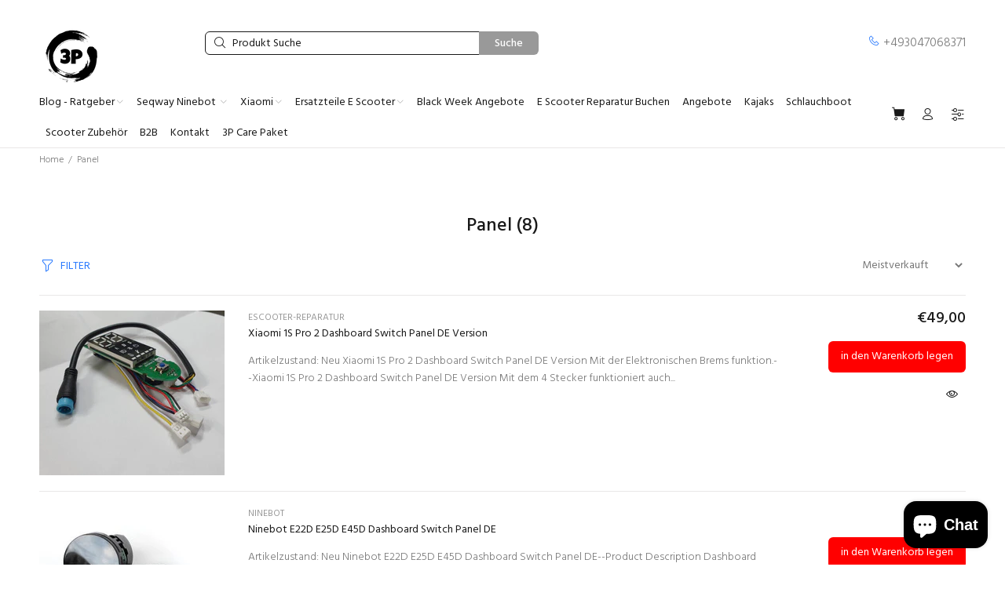

--- FILE ---
content_type: text/html; charset=utf-8
request_url: https://3pscooters.de/collections/panel
body_size: 33536
content:
<!doctype html>
<!--[if IE 9]> <html class="ie9 no-js" lang="de"> <![endif]-->
<!--[if (gt IE 9)|!(IE)]><!--> <html class="no-js" lang="de"> <!--<![endif]-->
<head>
  <!-- Basic page needs ================================================== -->
  <meta charset="utf-8">
  <!--[if IE]><meta http-equiv="X-UA-Compatible" content="IE=edge,chrome=1"><![endif]-->
  <meta name="viewport" content="width=device-width,initial-scale=1">
  <meta name="theme-color" content="#2879fe"><meta name="author" content="p-themes"><link rel="shortcut icon" href="//3pscooters.de/cdn/shop/files/3P_Logo_Black_32x32.png?v=1701518805" type="image/png"><!-- Title and description ================================================== --><meta name="timezone" content="Europe/Berlin"><!-- Social meta ================================================== --><!-- /snippets/social-meta-tags.liquid -->








<!-- Helpers ================================================== -->

  <!-- CSS ================================================== --><link href="https://fonts.googleapis.com/css?family=Hind:100,200,300,400,500,600,700,800,900" rel="stylesheet" defer>
<link href="//3pscooters.de/cdn/shop/t/13/assets/theme.css?v=103135682029584491071758053372" rel="stylesheet" type="text/css" media="all" />

<script src="//3pscooters.de/cdn/shop/t/13/assets/jquery.min.js?v=146653844047132007351701360482" defer="defer"></script><!-- Header hook for plugins ================================================== -->
  <script>window.performance && window.performance.mark && window.performance.mark('shopify.content_for_header.start');</script><meta name="google-site-verification" content="HfFU9qzu_D5VHe4HUISA1YxLyocHSZY8GuRlzC_EG4U">
<meta name="facebook-domain-verification" content="bemu6spy5mxo9k9vf6fymcooav9exi">
<meta id="shopify-digital-wallet" name="shopify-digital-wallet" content="/62436901121/digital_wallets/dialog">
<meta name="shopify-checkout-api-token" content="c39bf92d3c47d48f10f0e396f1bd9cb8">
<meta id="in-context-paypal-metadata" data-shop-id="62436901121" data-venmo-supported="false" data-environment="production" data-locale="de_DE" data-paypal-v4="true" data-currency="EUR">
<link rel="alternate" type="application/atom+xml" title="Feed" href="/collections/panel.atom" />
<link rel="alternate" hreflang="x-default" href="https://3pscooters.de/collections/panel">
<link rel="alternate" hreflang="de" href="https://3pscooters.de/collections/panel">
<link rel="alternate" hreflang="en" href="https://3pscooters.de/en/collections/panel">
<link rel="alternate" hreflang="nl" href="https://3pscooters.de/nl/collections/panel">
<link rel="alternate" hreflang="es" href="https://3pscooters.de/es/collections/panel">
<link rel="alternate" hreflang="it" href="https://3pscooters.de/it/collections/panel">
<link rel="alternate" type="application/json+oembed" href="https://3pscooters.de/collections/panel.oembed">
<script async="async" src="/checkouts/internal/preloads.js?locale=de-DE"></script>
<link rel="preconnect" href="https://shop.app" crossorigin="anonymous">
<script async="async" src="https://shop.app/checkouts/internal/preloads.js?locale=de-DE&shop_id=62436901121" crossorigin="anonymous"></script>
<script id="apple-pay-shop-capabilities" type="application/json">{"shopId":62436901121,"countryCode":"DE","currencyCode":"EUR","merchantCapabilities":["supports3DS"],"merchantId":"gid:\/\/shopify\/Shop\/62436901121","merchantName":"3PScooters Elektro Scooter Zubehör - Ersatzteile - Reparatur","requiredBillingContactFields":["postalAddress","email","phone"],"requiredShippingContactFields":["postalAddress","email","phone"],"shippingType":"shipping","supportedNetworks":["visa","maestro","masterCard","amex"],"total":{"type":"pending","label":"3PScooters Elektro Scooter Zubehör - Ersatzteile - Reparatur","amount":"1.00"},"shopifyPaymentsEnabled":true,"supportsSubscriptions":true}</script>
<script id="shopify-features" type="application/json">{"accessToken":"c39bf92d3c47d48f10f0e396f1bd9cb8","betas":["rich-media-storefront-analytics"],"domain":"3pscooters.de","predictiveSearch":true,"shopId":62436901121,"locale":"de"}</script>
<script>var Shopify = Shopify || {};
Shopify.shop = "escooter-reparatur.myshopify.com";
Shopify.locale = "de";
Shopify.currency = {"active":"EUR","rate":"1.0"};
Shopify.country = "DE";
Shopify.theme = {"name":"Install-me-wokiee-v-2-3-2-shopify-2-0","id":145732370697,"schema_name":"Wokiee","schema_version":"2.3.2 shopify 2.0","theme_store_id":null,"role":"main"};
Shopify.theme.handle = "null";
Shopify.theme.style = {"id":null,"handle":null};
Shopify.cdnHost = "3pscooters.de/cdn";
Shopify.routes = Shopify.routes || {};
Shopify.routes.root = "/";</script>
<script type="module">!function(o){(o.Shopify=o.Shopify||{}).modules=!0}(window);</script>
<script>!function(o){function n(){var o=[];function n(){o.push(Array.prototype.slice.apply(arguments))}return n.q=o,n}var t=o.Shopify=o.Shopify||{};t.loadFeatures=n(),t.autoloadFeatures=n()}(window);</script>
<script>
  window.ShopifyPay = window.ShopifyPay || {};
  window.ShopifyPay.apiHost = "shop.app\/pay";
  window.ShopifyPay.redirectState = null;
</script>
<script id="shop-js-analytics" type="application/json">{"pageType":"collection"}</script>
<script defer="defer" async type="module" src="//3pscooters.de/cdn/shopifycloud/shop-js/modules/v2/client.init-shop-cart-sync_e98Ab_XN.de.esm.js"></script>
<script defer="defer" async type="module" src="//3pscooters.de/cdn/shopifycloud/shop-js/modules/v2/chunk.common_Pcw9EP95.esm.js"></script>
<script defer="defer" async type="module" src="//3pscooters.de/cdn/shopifycloud/shop-js/modules/v2/chunk.modal_CzmY4ZhL.esm.js"></script>
<script type="module">
  await import("//3pscooters.de/cdn/shopifycloud/shop-js/modules/v2/client.init-shop-cart-sync_e98Ab_XN.de.esm.js");
await import("//3pscooters.de/cdn/shopifycloud/shop-js/modules/v2/chunk.common_Pcw9EP95.esm.js");
await import("//3pscooters.de/cdn/shopifycloud/shop-js/modules/v2/chunk.modal_CzmY4ZhL.esm.js");

  window.Shopify.SignInWithShop?.initShopCartSync?.({"fedCMEnabled":true,"windoidEnabled":true});

</script>
<script>
  window.Shopify = window.Shopify || {};
  if (!window.Shopify.featureAssets) window.Shopify.featureAssets = {};
  window.Shopify.featureAssets['shop-js'] = {"shop-cart-sync":["modules/v2/client.shop-cart-sync_DazCVyJ3.de.esm.js","modules/v2/chunk.common_Pcw9EP95.esm.js","modules/v2/chunk.modal_CzmY4ZhL.esm.js"],"init-fed-cm":["modules/v2/client.init-fed-cm_D0AulfmK.de.esm.js","modules/v2/chunk.common_Pcw9EP95.esm.js","modules/v2/chunk.modal_CzmY4ZhL.esm.js"],"shop-cash-offers":["modules/v2/client.shop-cash-offers_BISyWFEA.de.esm.js","modules/v2/chunk.common_Pcw9EP95.esm.js","modules/v2/chunk.modal_CzmY4ZhL.esm.js"],"shop-login-button":["modules/v2/client.shop-login-button_D_c1vx_E.de.esm.js","modules/v2/chunk.common_Pcw9EP95.esm.js","modules/v2/chunk.modal_CzmY4ZhL.esm.js"],"pay-button":["modules/v2/client.pay-button_CHADzJ4g.de.esm.js","modules/v2/chunk.common_Pcw9EP95.esm.js","modules/v2/chunk.modal_CzmY4ZhL.esm.js"],"shop-button":["modules/v2/client.shop-button_CQnD2U3v.de.esm.js","modules/v2/chunk.common_Pcw9EP95.esm.js","modules/v2/chunk.modal_CzmY4ZhL.esm.js"],"avatar":["modules/v2/client.avatar_BTnouDA3.de.esm.js"],"init-windoid":["modules/v2/client.init-windoid_CmA0-hrC.de.esm.js","modules/v2/chunk.common_Pcw9EP95.esm.js","modules/v2/chunk.modal_CzmY4ZhL.esm.js"],"init-shop-for-new-customer-accounts":["modules/v2/client.init-shop-for-new-customer-accounts_BCzC_Mib.de.esm.js","modules/v2/client.shop-login-button_D_c1vx_E.de.esm.js","modules/v2/chunk.common_Pcw9EP95.esm.js","modules/v2/chunk.modal_CzmY4ZhL.esm.js"],"init-shop-email-lookup-coordinator":["modules/v2/client.init-shop-email-lookup-coordinator_DYzOit4u.de.esm.js","modules/v2/chunk.common_Pcw9EP95.esm.js","modules/v2/chunk.modal_CzmY4ZhL.esm.js"],"init-shop-cart-sync":["modules/v2/client.init-shop-cart-sync_e98Ab_XN.de.esm.js","modules/v2/chunk.common_Pcw9EP95.esm.js","modules/v2/chunk.modal_CzmY4ZhL.esm.js"],"shop-toast-manager":["modules/v2/client.shop-toast-manager_Bc-1elH8.de.esm.js","modules/v2/chunk.common_Pcw9EP95.esm.js","modules/v2/chunk.modal_CzmY4ZhL.esm.js"],"init-customer-accounts":["modules/v2/client.init-customer-accounts_CqlRHmZs.de.esm.js","modules/v2/client.shop-login-button_D_c1vx_E.de.esm.js","modules/v2/chunk.common_Pcw9EP95.esm.js","modules/v2/chunk.modal_CzmY4ZhL.esm.js"],"init-customer-accounts-sign-up":["modules/v2/client.init-customer-accounts-sign-up_DZmBw6yB.de.esm.js","modules/v2/client.shop-login-button_D_c1vx_E.de.esm.js","modules/v2/chunk.common_Pcw9EP95.esm.js","modules/v2/chunk.modal_CzmY4ZhL.esm.js"],"shop-follow-button":["modules/v2/client.shop-follow-button_Cx-w7rSq.de.esm.js","modules/v2/chunk.common_Pcw9EP95.esm.js","modules/v2/chunk.modal_CzmY4ZhL.esm.js"],"checkout-modal":["modules/v2/client.checkout-modal_Djjmh8qM.de.esm.js","modules/v2/chunk.common_Pcw9EP95.esm.js","modules/v2/chunk.modal_CzmY4ZhL.esm.js"],"shop-login":["modules/v2/client.shop-login_DMZMgoZf.de.esm.js","modules/v2/chunk.common_Pcw9EP95.esm.js","modules/v2/chunk.modal_CzmY4ZhL.esm.js"],"lead-capture":["modules/v2/client.lead-capture_SqejaEd8.de.esm.js","modules/v2/chunk.common_Pcw9EP95.esm.js","modules/v2/chunk.modal_CzmY4ZhL.esm.js"],"payment-terms":["modules/v2/client.payment-terms_DUeEqFTJ.de.esm.js","modules/v2/chunk.common_Pcw9EP95.esm.js","modules/v2/chunk.modal_CzmY4ZhL.esm.js"]};
</script>
<script>(function() {
  var isLoaded = false;
  function asyncLoad() {
    if (isLoaded) return;
    isLoaded = true;
    var urls = ["https:\/\/tseish-app.connect.trustedshops.com\/esc.js?apiBaseUrl=aHR0cHM6Ly90c2Vpc2gtYXBwLmNvbm5lY3QudHJ1c3RlZHNob3BzLmNvbQ==\u0026instanceId=ZXNjb290ZXItcmVwYXJhdHVyLm15c2hvcGlmeS5jb20=\u0026shop=escooter-reparatur.myshopify.com","https:\/\/cdn.shopify.com\/s\/files\/1\/0624\/3690\/1121\/t\/13\/assets\/booster_eu_cookie_62436901121.js?v=1701528670\u0026shop=escooter-reparatur.myshopify.com","https:\/\/cdn.s3.pop-convert.com\/pcjs.production.min.js?unique_id=escooter-reparatur.myshopify.com\u0026shop=escooter-reparatur.myshopify.com","https:\/\/script.pop-convert.com\/new-micro\/production.pc.min.js?unique_id=escooter-reparatur.myshopify.com\u0026shop=escooter-reparatur.myshopify.com","https:\/\/fbt.kaktusapp.com\/storage\/js\/kaktus_fbt-escooter-reparatur.myshopify.com.js?ver=48\u0026shop=escooter-reparatur.myshopify.com","https:\/\/cdn.shopify.com\/s\/files\/1\/0624\/3690\/1121\/t\/21\/assets\/yoast-active-script.js?v=1757018896\u0026shop=escooter-reparatur.myshopify.com","https:\/\/cdn.shopify.com\/s\/files\/1\/0624\/3690\/1121\/t\/13\/assets\/yoast-active-script.js?v=1701528686\u0026shop=escooter-reparatur.myshopify.com","https:\/\/cdn.shopify.com\/s\/files\/1\/0624\/3690\/1121\/t\/13\/assets\/yoast-active-script.js?v=1701528686\u0026shop=escooter-reparatur.myshopify.com"];
    for (var i = 0; i < urls.length; i++) {
      var s = document.createElement('script');
      s.type = 'text/javascript';
      s.async = true;
      s.src = urls[i];
      var x = document.getElementsByTagName('script')[0];
      x.parentNode.insertBefore(s, x);
    }
  };
  if(window.attachEvent) {
    window.attachEvent('onload', asyncLoad);
  } else {
    window.addEventListener('load', asyncLoad, false);
  }
})();</script>
<script id="__st">var __st={"a":62436901121,"offset":3600,"reqid":"33e0bc77-705d-44da-8a6b-10ba9876f2a5-1769407639","pageurl":"3pscooters.de\/collections\/panel","u":"045d7eb4a334","p":"collection","rtyp":"collection","rid":385156808961};</script>
<script>window.ShopifyPaypalV4VisibilityTracking = true;</script>
<script id="captcha-bootstrap">!function(){'use strict';const t='contact',e='account',n='new_comment',o=[[t,t],['blogs',n],['comments',n],[t,'customer']],c=[[e,'customer_login'],[e,'guest_login'],[e,'recover_customer_password'],[e,'create_customer']],r=t=>t.map((([t,e])=>`form[action*='/${t}']:not([data-nocaptcha='true']) input[name='form_type'][value='${e}']`)).join(','),a=t=>()=>t?[...document.querySelectorAll(t)].map((t=>t.form)):[];function s(){const t=[...o],e=r(t);return a(e)}const i='password',u='form_key',d=['recaptcha-v3-token','g-recaptcha-response','h-captcha-response',i],f=()=>{try{return window.sessionStorage}catch{return}},m='__shopify_v',_=t=>t.elements[u];function p(t,e,n=!1){try{const o=window.sessionStorage,c=JSON.parse(o.getItem(e)),{data:r}=function(t){const{data:e,action:n}=t;return t[m]||n?{data:e,action:n}:{data:t,action:n}}(c);for(const[e,n]of Object.entries(r))t.elements[e]&&(t.elements[e].value=n);n&&o.removeItem(e)}catch(o){console.error('form repopulation failed',{error:o})}}const l='form_type',E='cptcha';function T(t){t.dataset[E]=!0}const w=window,h=w.document,L='Shopify',v='ce_forms',y='captcha';let A=!1;((t,e)=>{const n=(g='f06e6c50-85a8-45c8-87d0-21a2b65856fe',I='https://cdn.shopify.com/shopifycloud/storefront-forms-hcaptcha/ce_storefront_forms_captcha_hcaptcha.v1.5.2.iife.js',D={infoText:'Durch hCaptcha geschützt',privacyText:'Datenschutz',termsText:'Allgemeine Geschäftsbedingungen'},(t,e,n)=>{const o=w[L][v],c=o.bindForm;if(c)return c(t,g,e,D).then(n);var r;o.q.push([[t,g,e,D],n]),r=I,A||(h.body.append(Object.assign(h.createElement('script'),{id:'captcha-provider',async:!0,src:r})),A=!0)});var g,I,D;w[L]=w[L]||{},w[L][v]=w[L][v]||{},w[L][v].q=[],w[L][y]=w[L][y]||{},w[L][y].protect=function(t,e){n(t,void 0,e),T(t)},Object.freeze(w[L][y]),function(t,e,n,w,h,L){const[v,y,A,g]=function(t,e,n){const i=e?o:[],u=t?c:[],d=[...i,...u],f=r(d),m=r(i),_=r(d.filter((([t,e])=>n.includes(e))));return[a(f),a(m),a(_),s()]}(w,h,L),I=t=>{const e=t.target;return e instanceof HTMLFormElement?e:e&&e.form},D=t=>v().includes(t);t.addEventListener('submit',(t=>{const e=I(t);if(!e)return;const n=D(e)&&!e.dataset.hcaptchaBound&&!e.dataset.recaptchaBound,o=_(e),c=g().includes(e)&&(!o||!o.value);(n||c)&&t.preventDefault(),c&&!n&&(function(t){try{if(!f())return;!function(t){const e=f();if(!e)return;const n=_(t);if(!n)return;const o=n.value;o&&e.removeItem(o)}(t);const e=Array.from(Array(32),(()=>Math.random().toString(36)[2])).join('');!function(t,e){_(t)||t.append(Object.assign(document.createElement('input'),{type:'hidden',name:u})),t.elements[u].value=e}(t,e),function(t,e){const n=f();if(!n)return;const o=[...t.querySelectorAll(`input[type='${i}']`)].map((({name:t})=>t)),c=[...d,...o],r={};for(const[a,s]of new FormData(t).entries())c.includes(a)||(r[a]=s);n.setItem(e,JSON.stringify({[m]:1,action:t.action,data:r}))}(t,e)}catch(e){console.error('failed to persist form',e)}}(e),e.submit())}));const S=(t,e)=>{t&&!t.dataset[E]&&(n(t,e.some((e=>e===t))),T(t))};for(const o of['focusin','change'])t.addEventListener(o,(t=>{const e=I(t);D(e)&&S(e,y())}));const B=e.get('form_key'),M=e.get(l),P=B&&M;t.addEventListener('DOMContentLoaded',(()=>{const t=y();if(P)for(const e of t)e.elements[l].value===M&&p(e,B);[...new Set([...A(),...v().filter((t=>'true'===t.dataset.shopifyCaptcha))])].forEach((e=>S(e,t)))}))}(h,new URLSearchParams(w.location.search),n,t,e,['guest_login'])})(!0,!0)}();</script>
<script integrity="sha256-4kQ18oKyAcykRKYeNunJcIwy7WH5gtpwJnB7kiuLZ1E=" data-source-attribution="shopify.loadfeatures" defer="defer" src="//3pscooters.de/cdn/shopifycloud/storefront/assets/storefront/load_feature-a0a9edcb.js" crossorigin="anonymous"></script>
<script crossorigin="anonymous" defer="defer" src="//3pscooters.de/cdn/shopifycloud/storefront/assets/shopify_pay/storefront-65b4c6d7.js?v=20250812"></script>
<script data-source-attribution="shopify.dynamic_checkout.dynamic.init">var Shopify=Shopify||{};Shopify.PaymentButton=Shopify.PaymentButton||{isStorefrontPortableWallets:!0,init:function(){window.Shopify.PaymentButton.init=function(){};var t=document.createElement("script");t.src="https://3pscooters.de/cdn/shopifycloud/portable-wallets/latest/portable-wallets.de.js",t.type="module",document.head.appendChild(t)}};
</script>
<script data-source-attribution="shopify.dynamic_checkout.buyer_consent">
  function portableWalletsHideBuyerConsent(e){var t=document.getElementById("shopify-buyer-consent"),n=document.getElementById("shopify-subscription-policy-button");t&&n&&(t.classList.add("hidden"),t.setAttribute("aria-hidden","true"),n.removeEventListener("click",e))}function portableWalletsShowBuyerConsent(e){var t=document.getElementById("shopify-buyer-consent"),n=document.getElementById("shopify-subscription-policy-button");t&&n&&(t.classList.remove("hidden"),t.removeAttribute("aria-hidden"),n.addEventListener("click",e))}window.Shopify?.PaymentButton&&(window.Shopify.PaymentButton.hideBuyerConsent=portableWalletsHideBuyerConsent,window.Shopify.PaymentButton.showBuyerConsent=portableWalletsShowBuyerConsent);
</script>
<script data-source-attribution="shopify.dynamic_checkout.cart.bootstrap">document.addEventListener("DOMContentLoaded",(function(){function t(){return document.querySelector("shopify-accelerated-checkout-cart, shopify-accelerated-checkout")}if(t())Shopify.PaymentButton.init();else{new MutationObserver((function(e,n){t()&&(Shopify.PaymentButton.init(),n.disconnect())})).observe(document.body,{childList:!0,subtree:!0})}}));
</script>
<script id='scb4127' type='text/javascript' async='' src='https://3pscooters.de/cdn/shopifycloud/privacy-banner/storefront-banner.js'></script><link id="shopify-accelerated-checkout-styles" rel="stylesheet" media="screen" href="https://3pscooters.de/cdn/shopifycloud/portable-wallets/latest/accelerated-checkout-backwards-compat.css" crossorigin="anonymous">
<style id="shopify-accelerated-checkout-cart">
        #shopify-buyer-consent {
  margin-top: 1em;
  display: inline-block;
  width: 100%;
}

#shopify-buyer-consent.hidden {
  display: none;
}

#shopify-subscription-policy-button {
  background: none;
  border: none;
  padding: 0;
  text-decoration: underline;
  font-size: inherit;
  cursor: pointer;
}

#shopify-subscription-policy-button::before {
  box-shadow: none;
}

      </style>
<script id="sections-script" data-sections="promo-fixed" defer="defer" src="//3pscooters.de/cdn/shop/t/13/compiled_assets/scripts.js?v=1682"></script>
<script>window.performance && window.performance.mark && window.performance.mark('shopify.content_for_header.end');</script>
  <!-- /Header hook for plugins ================================================== --><style>
    .tt-flbtn.disabled{
    opacity: 0.3;
    }
  </style>
 <!-- Google Webmaster Tools Site Verification -->
<!-- BEGIN app block: shopify://apps/yoast-seo/blocks/metatags/7c777011-bc88-4743-a24e-64336e1e5b46 -->
<!-- This site is optimized with Yoast SEO for Shopify -->
<title>Panel</title>
<link rel="canonical" href="https://3pscooters.de/collections/panel" />
<meta name="robots" content="index, follow, max-image-preview:large, max-snippet:-1, max-video-preview:-1" />
<meta property="og:site_name" content="3PScooters Elektro Scooter Zubehör - Ersatzteile - Reparatur" />
<meta property="og:url" content="https://3pscooters.de/collections/panel" />
<meta property="og:locale" content="de_DE" />
<meta property="og:type" content="website" />
<meta property="og:title" content="Panel" />
<meta property="og:image" content="https://3pscooters.de/cdn/shop/files/3P_Logo_59ab19a9-e385-4e53-83ee-9ebfdef31630.png?v=1670685509" />
<meta property="og:image:height" content="747" />
<meta property="og:image:width" content="748" />
<meta name="twitter:card" content="summary_large_image" />
<script type="application/ld+json" id="yoast-schema-graph">
{
  "@context": "https://schema.org",
  "@graph": [
    {
      "@type": "Organization",
      "@id": "https://3pscooters.de/#/schema/organization/1",
      "url": "https://3pscooters.de",
      "name": "3PScooters e. K. Verkauf von E Scootern - Ersatzteile - Zubehör und Reperaturen Elektro Roller",
      "logo": {
        "@id": "https://3pscooters.de/#/schema/ImageObject/34529060913417"
      },
      "image": [
        {
          "@id": "https://3pscooters.de/#/schema/ImageObject/34529060913417"
        }
      ],
      "hasMerchantReturnPolicy": {
        "@type": "MerchantReturnPolicy",
        "merchantReturnLink": "https://3pscooters.de/policies/refund-policy"
      },
      "sameAs": []
    },
    {
      "@type": "ImageObject",
      "@id": "https://3pscooters.de/#/schema/ImageObject/34529060913417",
      "width": 748,
      "height": 747,
      "url": "https:\/\/3pscooters.de\/cdn\/shop\/files\/3P_Logo.png?v=1670685395",
      "contentUrl": "https:\/\/3pscooters.de\/cdn\/shop\/files\/3P_Logo.png?v=1670685395"
    },
    {
      "@type": "WebSite",
      "@id": "https://3pscooters.de/#/schema/website/1",
      "url": "https://3pscooters.de",
      "name": "E-Scooter Shop Berlin Verkauf, Reparatur und Ersatzteile",
      "alternateName": "Besuchen Sie 3Pscooters Berlin für erstklassigen E-Scooter Verkauf, professionelle Reparaturen und hochwertige Ersatzteile für Escooter. Experte E-Mobilität",
      "potentialAction": {
        "@type": "SearchAction",
        "target": "https://3pscooters.de/search?q={search_term_string}",
        "query-input": "required name=search_term_string"
      },
      "publisher": {
        "@id": "https://3pscooters.de/#/schema/organization/1"
      },
      "inLanguage": ["de","en","nl","es","it"]
    },
    {
      "@type": "CollectionPage",
      "@id": "https:\/\/3pscooters.de\/collections\/panel",
      "name": "Panel",
      "datePublished": "2022-02-12T08:09:20+01:00",
      "breadcrumb": {
        "@id": "https:\/\/3pscooters.de\/collections\/panel\/#\/schema\/breadcrumb"
      },
      "primaryImageOfPage": {
        "@id": "https://3pscooters.de/#/schema/ImageObject/34529079853321"
      },
      "image": [{
        "@id": "https://3pscooters.de/#/schema/ImageObject/34529079853321"
      }],
      "isPartOf": {
        "@id": "https://3pscooters.de/#/schema/website/1"
      },
      "url": "https:\/\/3pscooters.de\/collections\/panel"
    },
    {
      "@type": "ImageObject",
      "@id": "https://3pscooters.de/#/schema/ImageObject/34529079853321",
      "width": 748,
      "height": 747,
      "url": "https:\/\/3pscooters.de\/cdn\/shop\/files\/3P_Logo_59ab19a9-e385-4e53-83ee-9ebfdef31630.png?v=1670685509",
      "contentUrl": "https:\/\/3pscooters.de\/cdn\/shop\/files\/3P_Logo_59ab19a9-e385-4e53-83ee-9ebfdef31630.png?v=1670685509"
    },
    {
      "@type": "BreadcrumbList",
      "@id": "https:\/\/3pscooters.de\/collections\/panel\/#\/schema\/breadcrumb",
      "itemListElement": [
        {
          "@type": "ListItem",
          "name": "3PScooters Elektro Scooter Zubehör - Ersatzteile - Reparatur",
          "item": "https:\/\/3pscooters.de",
          "position": 1
        },
        {
          "@type": "ListItem",
          "name": "Collections",
          "item": "https:\/\/3pscooters.de\/collections",
          "position": 2
        },
        {
          "@type": "ListItem",
          "name": "Panel",
          "position": 3
        }
      ]
    }

  ]}
</script>
<!--/ Yoast SEO -->
<!-- END app block --><script src="https://cdn.shopify.com/extensions/8d2c31d3-a828-4daf-820f-80b7f8e01c39/nova-eu-cookie-bar-gdpr-4/assets/nova-cookie-app-embed.js" type="text/javascript" defer="defer"></script>
<link href="https://cdn.shopify.com/extensions/8d2c31d3-a828-4daf-820f-80b7f8e01c39/nova-eu-cookie-bar-gdpr-4/assets/nova-cookie.css" rel="stylesheet" type="text/css" media="all">
<script src="https://cdn.shopify.com/extensions/019a913b-00c5-784b-b51b-f326e4d04b70/preorder-cli3-21/assets/common.js" type="text/javascript" defer="defer"></script>
<link href="https://cdn.shopify.com/extensions/019a913b-00c5-784b-b51b-f326e4d04b70/preorder-cli3-21/assets/common.css" rel="stylesheet" type="text/css" media="all">
<script src="https://cdn.shopify.com/extensions/e8878072-2f6b-4e89-8082-94b04320908d/inbox-1254/assets/inbox-chat-loader.js" type="text/javascript" defer="defer"></script>
<link href="https://monorail-edge.shopifysvc.com" rel="dns-prefetch">
<script>(function(){if ("sendBeacon" in navigator && "performance" in window) {try {var session_token_from_headers = performance.getEntriesByType('navigation')[0].serverTiming.find(x => x.name == '_s').description;} catch {var session_token_from_headers = undefined;}var session_cookie_matches = document.cookie.match(/_shopify_s=([^;]*)/);var session_token_from_cookie = session_cookie_matches && session_cookie_matches.length === 2 ? session_cookie_matches[1] : "";var session_token = session_token_from_headers || session_token_from_cookie || "";function handle_abandonment_event(e) {var entries = performance.getEntries().filter(function(entry) {return /monorail-edge.shopifysvc.com/.test(entry.name);});if (!window.abandonment_tracked && entries.length === 0) {window.abandonment_tracked = true;var currentMs = Date.now();var navigation_start = performance.timing.navigationStart;var payload = {shop_id: 62436901121,url: window.location.href,navigation_start,duration: currentMs - navigation_start,session_token,page_type: "collection"};window.navigator.sendBeacon("https://monorail-edge.shopifysvc.com/v1/produce", JSON.stringify({schema_id: "online_store_buyer_site_abandonment/1.1",payload: payload,metadata: {event_created_at_ms: currentMs,event_sent_at_ms: currentMs}}));}}window.addEventListener('pagehide', handle_abandonment_event);}}());</script>
<script id="web-pixels-manager-setup">(function e(e,d,r,n,o){if(void 0===o&&(o={}),!Boolean(null===(a=null===(i=window.Shopify)||void 0===i?void 0:i.analytics)||void 0===a?void 0:a.replayQueue)){var i,a;window.Shopify=window.Shopify||{};var t=window.Shopify;t.analytics=t.analytics||{};var s=t.analytics;s.replayQueue=[],s.publish=function(e,d,r){return s.replayQueue.push([e,d,r]),!0};try{self.performance.mark("wpm:start")}catch(e){}var l=function(){var e={modern:/Edge?\/(1{2}[4-9]|1[2-9]\d|[2-9]\d{2}|\d{4,})\.\d+(\.\d+|)|Firefox\/(1{2}[4-9]|1[2-9]\d|[2-9]\d{2}|\d{4,})\.\d+(\.\d+|)|Chrom(ium|e)\/(9{2}|\d{3,})\.\d+(\.\d+|)|(Maci|X1{2}).+ Version\/(15\.\d+|(1[6-9]|[2-9]\d|\d{3,})\.\d+)([,.]\d+|)( \(\w+\)|)( Mobile\/\w+|) Safari\/|Chrome.+OPR\/(9{2}|\d{3,})\.\d+\.\d+|(CPU[ +]OS|iPhone[ +]OS|CPU[ +]iPhone|CPU IPhone OS|CPU iPad OS)[ +]+(15[._]\d+|(1[6-9]|[2-9]\d|\d{3,})[._]\d+)([._]\d+|)|Android:?[ /-](13[3-9]|1[4-9]\d|[2-9]\d{2}|\d{4,})(\.\d+|)(\.\d+|)|Android.+Firefox\/(13[5-9]|1[4-9]\d|[2-9]\d{2}|\d{4,})\.\d+(\.\d+|)|Android.+Chrom(ium|e)\/(13[3-9]|1[4-9]\d|[2-9]\d{2}|\d{4,})\.\d+(\.\d+|)|SamsungBrowser\/([2-9]\d|\d{3,})\.\d+/,legacy:/Edge?\/(1[6-9]|[2-9]\d|\d{3,})\.\d+(\.\d+|)|Firefox\/(5[4-9]|[6-9]\d|\d{3,})\.\d+(\.\d+|)|Chrom(ium|e)\/(5[1-9]|[6-9]\d|\d{3,})\.\d+(\.\d+|)([\d.]+$|.*Safari\/(?![\d.]+ Edge\/[\d.]+$))|(Maci|X1{2}).+ Version\/(10\.\d+|(1[1-9]|[2-9]\d|\d{3,})\.\d+)([,.]\d+|)( \(\w+\)|)( Mobile\/\w+|) Safari\/|Chrome.+OPR\/(3[89]|[4-9]\d|\d{3,})\.\d+\.\d+|(CPU[ +]OS|iPhone[ +]OS|CPU[ +]iPhone|CPU IPhone OS|CPU iPad OS)[ +]+(10[._]\d+|(1[1-9]|[2-9]\d|\d{3,})[._]\d+)([._]\d+|)|Android:?[ /-](13[3-9]|1[4-9]\d|[2-9]\d{2}|\d{4,})(\.\d+|)(\.\d+|)|Mobile Safari.+OPR\/([89]\d|\d{3,})\.\d+\.\d+|Android.+Firefox\/(13[5-9]|1[4-9]\d|[2-9]\d{2}|\d{4,})\.\d+(\.\d+|)|Android.+Chrom(ium|e)\/(13[3-9]|1[4-9]\d|[2-9]\d{2}|\d{4,})\.\d+(\.\d+|)|Android.+(UC? ?Browser|UCWEB|U3)[ /]?(15\.([5-9]|\d{2,})|(1[6-9]|[2-9]\d|\d{3,})\.\d+)\.\d+|SamsungBrowser\/(5\.\d+|([6-9]|\d{2,})\.\d+)|Android.+MQ{2}Browser\/(14(\.(9|\d{2,})|)|(1[5-9]|[2-9]\d|\d{3,})(\.\d+|))(\.\d+|)|K[Aa][Ii]OS\/(3\.\d+|([4-9]|\d{2,})\.\d+)(\.\d+|)/},d=e.modern,r=e.legacy,n=navigator.userAgent;return n.match(d)?"modern":n.match(r)?"legacy":"unknown"}(),u="modern"===l?"modern":"legacy",c=(null!=n?n:{modern:"",legacy:""})[u],f=function(e){return[e.baseUrl,"/wpm","/b",e.hashVersion,"modern"===e.buildTarget?"m":"l",".js"].join("")}({baseUrl:d,hashVersion:r,buildTarget:u}),m=function(e){var d=e.version,r=e.bundleTarget,n=e.surface,o=e.pageUrl,i=e.monorailEndpoint;return{emit:function(e){var a=e.status,t=e.errorMsg,s=(new Date).getTime(),l=JSON.stringify({metadata:{event_sent_at_ms:s},events:[{schema_id:"web_pixels_manager_load/3.1",payload:{version:d,bundle_target:r,page_url:o,status:a,surface:n,error_msg:t},metadata:{event_created_at_ms:s}}]});if(!i)return console&&console.warn&&console.warn("[Web Pixels Manager] No Monorail endpoint provided, skipping logging."),!1;try{return self.navigator.sendBeacon.bind(self.navigator)(i,l)}catch(e){}var u=new XMLHttpRequest;try{return u.open("POST",i,!0),u.setRequestHeader("Content-Type","text/plain"),u.send(l),!0}catch(e){return console&&console.warn&&console.warn("[Web Pixels Manager] Got an unhandled error while logging to Monorail."),!1}}}}({version:r,bundleTarget:l,surface:e.surface,pageUrl:self.location.href,monorailEndpoint:e.monorailEndpoint});try{o.browserTarget=l,function(e){var d=e.src,r=e.async,n=void 0===r||r,o=e.onload,i=e.onerror,a=e.sri,t=e.scriptDataAttributes,s=void 0===t?{}:t,l=document.createElement("script"),u=document.querySelector("head"),c=document.querySelector("body");if(l.async=n,l.src=d,a&&(l.integrity=a,l.crossOrigin="anonymous"),s)for(var f in s)if(Object.prototype.hasOwnProperty.call(s,f))try{l.dataset[f]=s[f]}catch(e){}if(o&&l.addEventListener("load",o),i&&l.addEventListener("error",i),u)u.appendChild(l);else{if(!c)throw new Error("Did not find a head or body element to append the script");c.appendChild(l)}}({src:f,async:!0,onload:function(){if(!function(){var e,d;return Boolean(null===(d=null===(e=window.Shopify)||void 0===e?void 0:e.analytics)||void 0===d?void 0:d.initialized)}()){var d=window.webPixelsManager.init(e)||void 0;if(d){var r=window.Shopify.analytics;r.replayQueue.forEach((function(e){var r=e[0],n=e[1],o=e[2];d.publishCustomEvent(r,n,o)})),r.replayQueue=[],r.publish=d.publishCustomEvent,r.visitor=d.visitor,r.initialized=!0}}},onerror:function(){return m.emit({status:"failed",errorMsg:"".concat(f," has failed to load")})},sri:function(e){var d=/^sha384-[A-Za-z0-9+/=]+$/;return"string"==typeof e&&d.test(e)}(c)?c:"",scriptDataAttributes:o}),m.emit({status:"loading"})}catch(e){m.emit({status:"failed",errorMsg:(null==e?void 0:e.message)||"Unknown error"})}}})({shopId: 62436901121,storefrontBaseUrl: "https://3pscooters.de",extensionsBaseUrl: "https://extensions.shopifycdn.com/cdn/shopifycloud/web-pixels-manager",monorailEndpoint: "https://monorail-edge.shopifysvc.com/unstable/produce_batch",surface: "storefront-renderer",enabledBetaFlags: ["2dca8a86"],webPixelsConfigList: [{"id":"2485616905","configuration":"{\"webPixelName\":\"Judge.me\"}","eventPayloadVersion":"v1","runtimeContext":"STRICT","scriptVersion":"34ad157958823915625854214640f0bf","type":"APP","apiClientId":683015,"privacyPurposes":["ANALYTICS"],"dataSharingAdjustments":{"protectedCustomerApprovalScopes":["read_customer_email","read_customer_name","read_customer_personal_data","read_customer_phone"]}},{"id":"924057865","configuration":"{\"config\":\"{\\\"google_tag_ids\\\":[\\\"G-VXVMEDYB8N\\\",\\\"AW-10870330902\\\",\\\"GT-KDQJDZ3\\\"],\\\"target_country\\\":\\\"DE\\\",\\\"gtag_events\\\":[{\\\"type\\\":\\\"begin_checkout\\\",\\\"action_label\\\":[\\\"G-VXVMEDYB8N\\\",\\\"AW-10870330902\\\/Vms0CKqr96kDEJassL8o\\\"]},{\\\"type\\\":\\\"search\\\",\\\"action_label\\\":[\\\"G-VXVMEDYB8N\\\",\\\"AW-10870330902\\\/coVTCK2r96kDEJassL8o\\\"]},{\\\"type\\\":\\\"view_item\\\",\\\"action_label\\\":[\\\"G-VXVMEDYB8N\\\",\\\"AW-10870330902\\\/8grqCKyq96kDEJassL8o\\\",\\\"MC-NK4BSDSJCT\\\"]},{\\\"type\\\":\\\"purchase\\\",\\\"action_label\\\":[\\\"G-VXVMEDYB8N\\\",\\\"AW-10870330902\\\/iqPdCKmq96kDEJassL8o\\\",\\\"MC-NK4BSDSJCT\\\"]},{\\\"type\\\":\\\"page_view\\\",\\\"action_label\\\":[\\\"G-VXVMEDYB8N\\\",\\\"AW-10870330902\\\/EKR_CKaq96kDEJassL8o\\\",\\\"MC-NK4BSDSJCT\\\"]},{\\\"type\\\":\\\"add_payment_info\\\",\\\"action_label\\\":[\\\"G-VXVMEDYB8N\\\",\\\"AW-10870330902\\\/LRsyCLCr96kDEJassL8o\\\"]},{\\\"type\\\":\\\"add_to_cart\\\",\\\"action_label\\\":[\\\"G-VXVMEDYB8N\\\",\\\"AW-10870330902\\\/04RbCK-q96kDEJassL8o\\\"]}],\\\"enable_monitoring_mode\\\":false}\"}","eventPayloadVersion":"v1","runtimeContext":"OPEN","scriptVersion":"b2a88bafab3e21179ed38636efcd8a93","type":"APP","apiClientId":1780363,"privacyPurposes":[],"dataSharingAdjustments":{"protectedCustomerApprovalScopes":["read_customer_address","read_customer_email","read_customer_name","read_customer_personal_data","read_customer_phone"]}},{"id":"320700681","configuration":"{\"pixel_id\":\"602350581628649\",\"pixel_type\":\"facebook_pixel\",\"metaapp_system_user_token\":\"-\"}","eventPayloadVersion":"v1","runtimeContext":"OPEN","scriptVersion":"ca16bc87fe92b6042fbaa3acc2fbdaa6","type":"APP","apiClientId":2329312,"privacyPurposes":["ANALYTICS","MARKETING","SALE_OF_DATA"],"dataSharingAdjustments":{"protectedCustomerApprovalScopes":["read_customer_address","read_customer_email","read_customer_name","read_customer_personal_data","read_customer_phone"]}},{"id":"82018569","configuration":"{\"hashed_organization_id\":\"476adf9c835cb5cabde88f44f4bc80b2_v1\",\"app_key\":\"escooter-reparatur\",\"allow_collect_personal_data\":\"false\"}","eventPayloadVersion":"v1","runtimeContext":"STRICT","scriptVersion":"c3e64302e4c6a915b615bb03ddf3784a","type":"APP","apiClientId":111542,"privacyPurposes":["ANALYTICS","MARKETING","SALE_OF_DATA"],"dataSharingAdjustments":{"protectedCustomerApprovalScopes":["read_customer_address","read_customer_email","read_customer_name","read_customer_personal_data","read_customer_phone"]}},{"id":"175735049","eventPayloadVersion":"v1","runtimeContext":"LAX","scriptVersion":"1","type":"CUSTOM","privacyPurposes":["ANALYTICS","MARKETING","PREFERENCES"],"name":"Google Analytics tag (migrated)"},{"id":"287244553","eventPayloadVersion":"1","runtimeContext":"LAX","scriptVersion":"1","type":"CUSTOM","privacyPurposes":[],"name":"ADCELL Custom"},{"id":"shopify-app-pixel","configuration":"{}","eventPayloadVersion":"v1","runtimeContext":"STRICT","scriptVersion":"0450","apiClientId":"shopify-pixel","type":"APP","privacyPurposes":["ANALYTICS","MARKETING"]},{"id":"shopify-custom-pixel","eventPayloadVersion":"v1","runtimeContext":"LAX","scriptVersion":"0450","apiClientId":"shopify-pixel","type":"CUSTOM","privacyPurposes":["ANALYTICS","MARKETING"]}],isMerchantRequest: false,initData: {"shop":{"name":"3PScooters Elektro Scooter Zubehör - Ersatzteile - Reparatur","paymentSettings":{"currencyCode":"EUR"},"myshopifyDomain":"escooter-reparatur.myshopify.com","countryCode":"DE","storefrontUrl":"https:\/\/3pscooters.de"},"customer":null,"cart":null,"checkout":null,"productVariants":[],"purchasingCompany":null},},"https://3pscooters.de/cdn","fcfee988w5aeb613cpc8e4bc33m6693e112",{"modern":"","legacy":""},{"shopId":"62436901121","storefrontBaseUrl":"https:\/\/3pscooters.de","extensionBaseUrl":"https:\/\/extensions.shopifycdn.com\/cdn\/shopifycloud\/web-pixels-manager","surface":"storefront-renderer","enabledBetaFlags":"[\"2dca8a86\"]","isMerchantRequest":"false","hashVersion":"fcfee988w5aeb613cpc8e4bc33m6693e112","publish":"custom","events":"[[\"page_viewed\",{}],[\"collection_viewed\",{\"collection\":{\"id\":\"385156808961\",\"title\":\"Panel\",\"productVariants\":[{\"price\":{\"amount\":49.0,\"currencyCode\":\"EUR\"},\"product\":{\"title\":\"Xiaomi 1S Pro 2 Dashboard Switch Panel DE Version\",\"vendor\":\"EScooter-Reparatur\",\"id\":\"7577706332417\",\"untranslatedTitle\":\"Xiaomi 1S Pro 2 Dashboard Switch Panel DE Version\",\"url\":\"\/products\/original-xiaomi-s1-pro-2-dashboard-switch-panel-de-version\",\"type\":\"\"},\"id\":\"42466376777985\",\"image\":{\"src\":\"\/\/3pscooters.de\/cdn\/shop\/files\/31ae56ea751abd2b60e1eab3a37dd41d.jpg?v=1728135917\"},\"sku\":\"2899\",\"title\":\"Default Title\",\"untranslatedTitle\":\"Default Title\"},{\"price\":{\"amount\":59.0,\"currencyCode\":\"EUR\"},\"product\":{\"title\":\"Ninebot E22D E25D E45D Dashboard Switch Panel DE\",\"vendor\":\"Ninebot\",\"id\":\"7590667747585\",\"untranslatedTitle\":\"Ninebot E22D E25D E45D Dashboard Switch Panel DE\",\"url\":\"\/products\/ninebot-e22d-e25d-e45d-dashboard-switch-panel-de\",\"type\":\"\"},\"id\":\"42506535108865\",\"image\":{\"src\":\"\/\/3pscooters.de\/cdn\/shop\/files\/6798d08f0668c83c9201a9b2888aff02.jpg?v=1722075597\"},\"sku\":\"5000\",\"title\":\"Default Title\",\"untranslatedTitle\":\"Default Title\"},{\"price\":{\"amount\":59.9,\"currencyCode\":\"EUR\"},\"product\":{\"title\":\"Xiaomi MI 1S Pro 2 Dashboard Panel Bluetooth\",\"vendor\":\"EScooter-Reparatur\",\"id\":\"7577700761857\",\"untranslatedTitle\":\"Xiaomi MI 1S Pro 2 Dashboard Panel Bluetooth\",\"url\":\"\/products\/original-xiaomi-mi-s1-pro-2-dashboard-panel-bluetooth\",\"type\":\"\"},\"id\":\"42466370945281\",\"image\":{\"src\":\"\/\/3pscooters.de\/cdn\/shop\/products\/22b10f91f8abe3ff842a3dfe5ba3de96.jpg?v=1647602184\"},\"sku\":\"1330\",\"title\":\"Default Title\",\"untranslatedTitle\":\"Default Title\"},{\"price\":{\"amount\":24.9,\"currencyCode\":\"EUR\"},\"product\":{\"title\":\"Ninebot ES1 \/ ES2 \/ ES3 \/ ES4 Gas oder Bremse Pedal\",\"vendor\":\"Ninebot\",\"id\":\"7577698926849\",\"untranslatedTitle\":\"Ninebot ES1 \/ ES2 \/ ES3 \/ ES4 Gas oder Bremse Pedal\",\"url\":\"\/products\/ninebot-es1-es2-es3-es4-gas-bremse-pedal\",\"type\":\"\"},\"id\":\"42466368782593\",\"image\":{\"src\":\"\/\/3pscooters.de\/cdn\/shop\/products\/58510bd7c008b6d2ceaf920afcec0db1.jpg?v=1647601559\"},\"sku\":\"968\",\"title\":\"Default Title\",\"untranslatedTitle\":\"Default Title\"},{\"price\":{\"amount\":59.0,\"currencyCode\":\"EUR\"},\"product\":{\"title\":\"Ninebot ES1 ES2 ES3 ES4 Dashboard Switch Panel DE\",\"vendor\":\"Ninebot\",\"id\":\"7577707151617\",\"untranslatedTitle\":\"Ninebot ES1 ES2 ES3 ES4 Dashboard Switch Panel DE\",\"url\":\"\/products\/ninebot-es1-es2-es3-es4-dashboard-switch-panel-de\",\"type\":\"\"},\"id\":\"42466377728257\",\"image\":{\"src\":\"\/\/3pscooters.de\/cdn\/shop\/files\/04e71aa260bd48e81fd15080cdaeaf44.jpg?v=1722075741\"},\"sku\":\"3349\",\"title\":\"Default Title\",\"untranslatedTitle\":\"Default Title\"},{\"price\":{\"amount\":59.0,\"currencyCode\":\"EUR\"},\"product\":{\"title\":\"Xiaomi MI M365 Pro Panel Dashboard Bluetooth Platine\",\"vendor\":\"EScooter-Reparatur\",\"id\":\"7577701843201\",\"untranslatedTitle\":\"Xiaomi MI M365 Pro Panel Dashboard Bluetooth Platine\",\"url\":\"\/products\/xiaomi-mi-m365-pro-panel-dashboard-bluetooth-platine\",\"type\":\"\"},\"id\":\"42466372092161\",\"image\":{\"src\":\"\/\/3pscooters.de\/cdn\/shop\/products\/4a95bb0e31a863fe026ae974c4b86cc4.jpg?v=1647602376\"},\"sku\":\"1443\",\"title\":\"Default Title\",\"untranslatedTitle\":\"Default Title\"},{\"price\":{\"amount\":5.9,\"currencyCode\":\"EUR\"},\"product\":{\"title\":\"Xiaomi 1S Pro 2 Panel Abdeckung LED Indikator\",\"vendor\":\"EScooter-Reparatur\",\"id\":\"7577701122305\",\"untranslatedTitle\":\"Xiaomi 1S Pro 2 Panel Abdeckung LED Indikator\",\"url\":\"\/products\/xiaomi-s1-pro-2-panel-abdeckung-led-indikator\",\"type\":\"\"},\"id\":\"42466371305729\",\"image\":{\"src\":\"\/\/3pscooters.de\/cdn\/shop\/products\/a39b88f4ee864a7030b803d3fa38592d.jpg?v=1647602226\"},\"sku\":\"1364\",\"title\":\"Default Title\",\"untranslatedTitle\":\"Default Title\"},{\"price\":{\"amount\":48.9,\"currencyCode\":\"EUR\"},\"product\":{\"title\":\"Ninebot Max G30 Dashboard Switch panel assembly Ersatzteil\",\"vendor\":\"Ninebot\",\"id\":\"7577698861313\",\"untranslatedTitle\":\"Ninebot Max G30 Dashboard Switch panel assembly Ersatzteil\",\"url\":\"\/products\/ninebot-max-g30-original-dashboard-switch-panel-assembly-segway-ersatzteil\",\"type\":\"\"},\"id\":\"42542856208641\",\"image\":{\"src\":\"\/\/3pscooters.de\/cdn\/shop\/products\/bbcbffc9d5bed3714e2ba0d34b142075.jpg?v=1646054614\"},\"sku\":\"961\",\"title\":\"Default Title\",\"untranslatedTitle\":\"Default Title\"}]}}]]"});</script><script>
  window.ShopifyAnalytics = window.ShopifyAnalytics || {};
  window.ShopifyAnalytics.meta = window.ShopifyAnalytics.meta || {};
  window.ShopifyAnalytics.meta.currency = 'EUR';
  var meta = {"products":[{"id":7577706332417,"gid":"gid:\/\/shopify\/Product\/7577706332417","vendor":"EScooter-Reparatur","type":"","handle":"original-xiaomi-s1-pro-2-dashboard-switch-panel-de-version","variants":[{"id":42466376777985,"price":4900,"name":"Xiaomi 1S Pro 2 Dashboard Switch Panel DE Version","public_title":null,"sku":"2899"}],"remote":false},{"id":7590667747585,"gid":"gid:\/\/shopify\/Product\/7590667747585","vendor":"Ninebot","type":"","handle":"ninebot-e22d-e25d-e45d-dashboard-switch-panel-de","variants":[{"id":42506535108865,"price":5900,"name":"Ninebot E22D E25D E45D Dashboard Switch Panel DE","public_title":null,"sku":"5000"}],"remote":false},{"id":7577700761857,"gid":"gid:\/\/shopify\/Product\/7577700761857","vendor":"EScooter-Reparatur","type":"","handle":"original-xiaomi-mi-s1-pro-2-dashboard-panel-bluetooth","variants":[{"id":42466370945281,"price":5990,"name":"Xiaomi MI 1S Pro 2 Dashboard Panel Bluetooth","public_title":null,"sku":"1330"}],"remote":false},{"id":7577698926849,"gid":"gid:\/\/shopify\/Product\/7577698926849","vendor":"Ninebot","type":"","handle":"ninebot-es1-es2-es3-es4-gas-bremse-pedal","variants":[{"id":42466368782593,"price":2490,"name":"Ninebot ES1 \/ ES2 \/ ES3 \/ ES4 Gas oder Bremse Pedal","public_title":null,"sku":"968"}],"remote":false},{"id":7577707151617,"gid":"gid:\/\/shopify\/Product\/7577707151617","vendor":"Ninebot","type":"","handle":"ninebot-es1-es2-es3-es4-dashboard-switch-panel-de","variants":[{"id":42466377728257,"price":5900,"name":"Ninebot ES1 ES2 ES3 ES4 Dashboard Switch Panel DE","public_title":null,"sku":"3349"}],"remote":false},{"id":7577701843201,"gid":"gid:\/\/shopify\/Product\/7577701843201","vendor":"EScooter-Reparatur","type":"","handle":"xiaomi-mi-m365-pro-panel-dashboard-bluetooth-platine","variants":[{"id":42466372092161,"price":5900,"name":"Xiaomi MI M365 Pro Panel Dashboard Bluetooth Platine","public_title":null,"sku":"1443"}],"remote":false},{"id":7577701122305,"gid":"gid:\/\/shopify\/Product\/7577701122305","vendor":"EScooter-Reparatur","type":"","handle":"xiaomi-s1-pro-2-panel-abdeckung-led-indikator","variants":[{"id":42466371305729,"price":590,"name":"Xiaomi 1S Pro 2 Panel Abdeckung LED Indikator","public_title":null,"sku":"1364"}],"remote":false},{"id":7577698861313,"gid":"gid:\/\/shopify\/Product\/7577698861313","vendor":"Ninebot","type":"","handle":"ninebot-max-g30-original-dashboard-switch-panel-assembly-segway-ersatzteil","variants":[{"id":42542856208641,"price":4890,"name":"Ninebot Max G30 Dashboard Switch panel assembly Ersatzteil","public_title":null,"sku":"961"}],"remote":false}],"page":{"pageType":"collection","resourceType":"collection","resourceId":385156808961,"requestId":"33e0bc77-705d-44da-8a6b-10ba9876f2a5-1769407639"}};
  for (var attr in meta) {
    window.ShopifyAnalytics.meta[attr] = meta[attr];
  }
</script>
<script class="analytics">
  (function () {
    var customDocumentWrite = function(content) {
      var jquery = null;

      if (window.jQuery) {
        jquery = window.jQuery;
      } else if (window.Checkout && window.Checkout.$) {
        jquery = window.Checkout.$;
      }

      if (jquery) {
        jquery('body').append(content);
      }
    };

    var hasLoggedConversion = function(token) {
      if (token) {
        return document.cookie.indexOf('loggedConversion=' + token) !== -1;
      }
      return false;
    }

    var setCookieIfConversion = function(token) {
      if (token) {
        var twoMonthsFromNow = new Date(Date.now());
        twoMonthsFromNow.setMonth(twoMonthsFromNow.getMonth() + 2);

        document.cookie = 'loggedConversion=' + token + '; expires=' + twoMonthsFromNow;
      }
    }

    var trekkie = window.ShopifyAnalytics.lib = window.trekkie = window.trekkie || [];
    if (trekkie.integrations) {
      return;
    }
    trekkie.methods = [
      'identify',
      'page',
      'ready',
      'track',
      'trackForm',
      'trackLink'
    ];
    trekkie.factory = function(method) {
      return function() {
        var args = Array.prototype.slice.call(arguments);
        args.unshift(method);
        trekkie.push(args);
        return trekkie;
      };
    };
    for (var i = 0; i < trekkie.methods.length; i++) {
      var key = trekkie.methods[i];
      trekkie[key] = trekkie.factory(key);
    }
    trekkie.load = function(config) {
      trekkie.config = config || {};
      trekkie.config.initialDocumentCookie = document.cookie;
      var first = document.getElementsByTagName('script')[0];
      var script = document.createElement('script');
      script.type = 'text/javascript';
      script.onerror = function(e) {
        var scriptFallback = document.createElement('script');
        scriptFallback.type = 'text/javascript';
        scriptFallback.onerror = function(error) {
                var Monorail = {
      produce: function produce(monorailDomain, schemaId, payload) {
        var currentMs = new Date().getTime();
        var event = {
          schema_id: schemaId,
          payload: payload,
          metadata: {
            event_created_at_ms: currentMs,
            event_sent_at_ms: currentMs
          }
        };
        return Monorail.sendRequest("https://" + monorailDomain + "/v1/produce", JSON.stringify(event));
      },
      sendRequest: function sendRequest(endpointUrl, payload) {
        // Try the sendBeacon API
        if (window && window.navigator && typeof window.navigator.sendBeacon === 'function' && typeof window.Blob === 'function' && !Monorail.isIos12()) {
          var blobData = new window.Blob([payload], {
            type: 'text/plain'
          });

          if (window.navigator.sendBeacon(endpointUrl, blobData)) {
            return true;
          } // sendBeacon was not successful

        } // XHR beacon

        var xhr = new XMLHttpRequest();

        try {
          xhr.open('POST', endpointUrl);
          xhr.setRequestHeader('Content-Type', 'text/plain');
          xhr.send(payload);
        } catch (e) {
          console.log(e);
        }

        return false;
      },
      isIos12: function isIos12() {
        return window.navigator.userAgent.lastIndexOf('iPhone; CPU iPhone OS 12_') !== -1 || window.navigator.userAgent.lastIndexOf('iPad; CPU OS 12_') !== -1;
      }
    };
    Monorail.produce('monorail-edge.shopifysvc.com',
      'trekkie_storefront_load_errors/1.1',
      {shop_id: 62436901121,
      theme_id: 145732370697,
      app_name: "storefront",
      context_url: window.location.href,
      source_url: "//3pscooters.de/cdn/s/trekkie.storefront.8d95595f799fbf7e1d32231b9a28fd43b70c67d3.min.js"});

        };
        scriptFallback.async = true;
        scriptFallback.src = '//3pscooters.de/cdn/s/trekkie.storefront.8d95595f799fbf7e1d32231b9a28fd43b70c67d3.min.js';
        first.parentNode.insertBefore(scriptFallback, first);
      };
      script.async = true;
      script.src = '//3pscooters.de/cdn/s/trekkie.storefront.8d95595f799fbf7e1d32231b9a28fd43b70c67d3.min.js';
      first.parentNode.insertBefore(script, first);
    };
    trekkie.load(
      {"Trekkie":{"appName":"storefront","development":false,"defaultAttributes":{"shopId":62436901121,"isMerchantRequest":null,"themeId":145732370697,"themeCityHash":"6622534097737655805","contentLanguage":"de","currency":"EUR","eventMetadataId":"a480bdc7-cc66-4bb2-901c-c8c8f6aa6e1e"},"isServerSideCookieWritingEnabled":true,"monorailRegion":"shop_domain","enabledBetaFlags":["65f19447"]},"Session Attribution":{},"S2S":{"facebookCapiEnabled":true,"source":"trekkie-storefront-renderer","apiClientId":580111}}
    );

    var loaded = false;
    trekkie.ready(function() {
      if (loaded) return;
      loaded = true;

      window.ShopifyAnalytics.lib = window.trekkie;

      var originalDocumentWrite = document.write;
      document.write = customDocumentWrite;
      try { window.ShopifyAnalytics.merchantGoogleAnalytics.call(this); } catch(error) {};
      document.write = originalDocumentWrite;

      window.ShopifyAnalytics.lib.page(null,{"pageType":"collection","resourceType":"collection","resourceId":385156808961,"requestId":"33e0bc77-705d-44da-8a6b-10ba9876f2a5-1769407639","shopifyEmitted":true});

      var match = window.location.pathname.match(/checkouts\/(.+)\/(thank_you|post_purchase)/)
      var token = match? match[1]: undefined;
      if (!hasLoggedConversion(token)) {
        setCookieIfConversion(token);
        window.ShopifyAnalytics.lib.track("Viewed Product Category",{"currency":"EUR","category":"Collection: panel","collectionName":"panel","collectionId":385156808961,"nonInteraction":true},undefined,undefined,{"shopifyEmitted":true});
      }
    });


        var eventsListenerScript = document.createElement('script');
        eventsListenerScript.async = true;
        eventsListenerScript.src = "//3pscooters.de/cdn/shopifycloud/storefront/assets/shop_events_listener-3da45d37.js";
        document.getElementsByTagName('head')[0].appendChild(eventsListenerScript);

})();</script>
  <script>
  if (!window.ga || (window.ga && typeof window.ga !== 'function')) {
    window.ga = function ga() {
      (window.ga.q = window.ga.q || []).push(arguments);
      if (window.Shopify && window.Shopify.analytics && typeof window.Shopify.analytics.publish === 'function') {
        window.Shopify.analytics.publish("ga_stub_called", {}, {sendTo: "google_osp_migration"});
      }
      console.error("Shopify's Google Analytics stub called with:", Array.from(arguments), "\nSee https://help.shopify.com/manual/promoting-marketing/pixels/pixel-migration#google for more information.");
    };
    if (window.Shopify && window.Shopify.analytics && typeof window.Shopify.analytics.publish === 'function') {
      window.Shopify.analytics.publish("ga_stub_initialized", {}, {sendTo: "google_osp_migration"});
    }
  }
</script>
<script
  defer
  src="https://3pscooters.de/cdn/shopifycloud/perf-kit/shopify-perf-kit-3.0.4.min.js"
  data-application="storefront-renderer"
  data-shop-id="62436901121"
  data-render-region="gcp-us-east1"
  data-page-type="collection"
  data-theme-instance-id="145732370697"
  data-theme-name="Wokiee"
  data-theme-version="2.3.2 shopify 2.0"
  data-monorail-region="shop_domain"
  data-resource-timing-sampling-rate="10"
  data-shs="true"
  data-shs-beacon="true"
  data-shs-export-with-fetch="true"
  data-shs-logs-sample-rate="1"
  data-shs-beacon-endpoint="https://3pscooters.de/api/collect"
></script>
</head>
<body class="pagecollection" 
      ><div id="shopify-section-show-helper" class="shopify-section"></div><div id="loader-wrapper">
  <div id="loader">
    <div class="dot"></div>
    <div class="dot"></div>
    <div class="dot"></div>
    <div class="dot"></div>
    <div class="dot"></div>
    <div class="dot"></div>
    <div class="dot"></div>
  </div>
</div><div id="shopify-section-header-template-2" class="shopify-section"><header class="desctop-menu-large small-header headertype2 headerunderline"><nav class="panel-menu mobile-main-menu">
  <ul><li>
      <a href="/pages/blog">Blog - Ratgeber</a><ul><li>
          <a href="/blogs/news">Blog / Ratgeber</a></li><li>
          <a href="/blogs/e-scooter-kauf-empfehlung">E Scooter Kauf Empfehlung</a></li><li>
          <a href="/blogs/ninebot-e-scooter-tipps-news">Ninebot E Scooter Tipps & News</a></li><li>
          <a href="/blogs/xiaomi-e-scooter-tipps-news">Xiaomi E Scooter Tipps & News</a></li><li>
          <a href="/blogs/reparatur-e-scooter">Reparatur E Scooter</a></li></ul></li><li>
      <a href="/pages/ninebot-ersatzteile">Seqway Ninebot </a><ul><li>
          <a href="#">G Serie</a><ul><li><a href="/collections/ninebot-g30d-max-e-scooter-reparatur-service">Ninebot G30D G30L</a></li><li><a href="/collections/ninebot-g2">Ninebot MAX G2 D</a></li></ul></li><li>
          <a href="#">F2 Serie</a><ul><li><a href="/collections/ninebot-kickscooter-f2-d-scooter-reparatur-ersatzteile-zubehor-1">Ninebot F2 D</a></li><li><a href="/collections/ninebot-kickscooter-f2-pro-d-scooter-reparatur-ersatzteile-zubehor-1">Ninebot F2 PRO D</a></li><li><a href="/collections/ninebot-kickscooter-f2-plus-d-und-ersatzteile-1">Ninebot F2 Plus</a></li></ul></li><li>
          <a href="#">P Serie</a><ul><li><a href="/collections/ninebot-p65-p100-scooter-reparatur-ersatzteile-zubehor">Ninebot P65 / P100 </a></li></ul></li><li>
          <a href="#">F Serie</a><ul><li><a href="/collections/ninebot-e20d-e-scooter-reparatur-service">Ninebot F20D</a></li><li><a href="/collections/ninebot-f30d-e-scooter-reparatur-service">Ninebot F30D</a></li><li><a href="/collections/ninebot-e40d-e-scooter-reparatur-service">Ninebot F40D</a></li><li><a href="/collections/ninebot-kickscooter-f40d-ii-scooter-reparatur-ersatzteile-zubehor">Ninebot F40D 2 Generation</a></li></ul></li><li>
          <a href="#">E Serie</a><ul><li><a href="/collections/ninebot-e22d-e-scooter-reparatur-service">Ninebot E22D</a></li><li><a href="/collections/ninebot-e25d-e-scooter-reparatur-service">Ninebot E25D</a></li><li><a href="/collections/ninebot-e45d-e-scooter-reparatur-service">Ninebot E45D</a></li><li><a href="https://3pscooters.de/collections/ninebot-es4-e-scooter-reparatur-service">Ninebot ES 1-4</a></li></ul></li><li>
          <a href="#">D Serie</a><ul><li><a href="/collections/ninebot-d28d-scooter-reparatur-ersatzteile-zubehor">Ninebot D28D</a></li><li><a href="/collections/ninebot-d38d-scooter-reparatur-ersatzteile-zubehor">Ninebot D38D</a></li></ul></li></ul></li><li>
      <a href="/pages/xiaomi-ersatzteile-zubehor">Xiaomi</a><ul><li>
          <a href="/collections/xiaomi-4-ultra-parts">Xiaomi 4 Ultra</a></li><li>
          <a href="/collections/xiaomi-4-pro-2nd-gen-parts">Xiaomi 4 Pro 2 Gen</a></li><li>
          <a href="/collections/xiaomi-4-xiaomi-4-lite-ersatzteile">Xiaomi 4 / Xiaomi 4 Lite</a></li><li>
          <a href="/collections/xiaomi-4-go-e-scooter-ersatzteile-reparatur-verkauf">Xiaomi 4 Go</a></li><li>
          <a href="/collections/xiaomi-mi-4-pro-mi-4-scooter-reparatur-ersatzteile-zubehoer">Xiaomi MI 4 Pro </a></li><li>
          <a href="/collections/xiaomi-mi-3-electric-scooter">Xiaomi Mi 3 Lite</a></li><li>
          <a href="/collections/xiaomi-mi-pro-2-e-scooter-ersatzteile">Xiaomi MI Pro 2</a></li><li>
          <a href="/collections/xiaomi-mi-1s-scooter-ersatzteile">Xiaomi 1S </a></li><li>
          <a href="/collections/xiaomi-mi-m365-pro-scooter-ersatzteile">Xiaomi MI M365 </a></li></ul></li><li>
      <a href="#">Ersatzteile E Scooter</a><ul><li>
          <a href="/pages/soflow-ersatzteile-zubehor">Soflow </a><ul><li><a href="/collections/soflow-s02-e-scooter-reparatur-service">Soflow S02</a></li><li><a href="/collections/soflow-s03-e-scooter-reparatur-service">Soflow S03</a></li><li><a href="/collections/soflow-s04-e-scooter-reparatur-service">Soflow S04</a></li><li><a href="/collections/soflow-s04-so4-2-generation-2020-e-scooter-reparatur-service">Soflow S04 2 Generation </a></li><li><a href="/collections/soflow-s06-e-scooter-reparatur-service">Soflow S06</a></li></ul></li><li>
          <a href="/pages/cityblitz-ersatzteile-zubehor">Cityblitz</a><ul><li><a href="/collections/city-blitz-cb048">CITY BLITZ CB048 </a></li><li><a href="/collections/city-blitz-cb075sz">CITY BLITZ CB075SZ</a></li><li><a href="/collections/city-blitz-cb064sz-moove-e-scooter">CITY BLITZ CB064SZ Moove E-Scooter</a></li><li><a href="/collections/city-blitz-cb048">CITY BLITZ CB048 </a></li></ul></li><li>
          <a href="/pages/denver-thor-ersatzteile-zubehor">Denver Thor</a><ul><li><a href="/collections/denver-thor-sco-85351">Denver THOR SCO-85351</a></li></ul></li><li>
          <a href="/pages/kalle-scooter-ersatzteile-zubehor">Kalle Scooter </a><ul><li><a href="/collections/kalle-scooter-tbt4130">Kalle Scooter TBT4130</a></li></ul></li><li>
          <a href="/pages/macwheel-scooter-ersatzteile-zubehor">Macwheel Scooter</a></li><li>
          <a href="/pages/technostar-ersatzteile-zubehor">Technostar</a><ul><li><a href="/collections/technostar">Technostar</a></li></ul></li><li>
          <a href="/pages/viron-scooter-ersatzteile-zubehor">Viron Scooter</a><ul><li><a href="/collections/viron-x1-700">Viron X1 700</a></li></ul></li><li>
          <a href="/collections/doc-green-esa-5000">Doc Green ESA 5000</a></li><li>
          <a href="/pages/bluewheel-ersatzteile">Bluewheel</a><ul><li><a href="/collections/bluewheel-ix500-e-scooter-reparatur-service/Bluewheel-IX500-E-Scooter-Reparatur-Service">Bluewheel IX500</a></li></ul></li><li>
          <a href="/pages/sxt-buddy-v-ersatzteile-zubehor">SXT</a><ul><li><a href="/collections/sxt-buddy-v2-ersatzteile">SXT Buddy V2</a></li><li><a href="/collections/sxt-buddy-v2-ekfv-version-ersatzteile">SXT Buddy V2 - eFKV</a></li></ul></li><li>
          <a href="/pages/prophete-e-scooter-10">PROPHETE E-Scooter</a><ul><li><a href="/collections/prophete-e-scooter-10-e-scooter-reparatur-service">PROPHETE E-Scooter 10</a></li><li><a href="/collections/prophete-urbanicer-e-scooter-10-e-scooter-reparatur-service">PROPHETE URBANICER E-Scooter 10</a></li></ul></li><li>
          <a href="/collections">IO Hawk</a><ul><li><a href="/collections/io-hawk-exit-cross-ersatzteile">iO Hawk Exit Cross</a></li><li><a href="/collections/io-hawk-legend-ersatzteile">iO Hawk Legend</a></li></ul></li><li>
          <a href="/collections">THE-URBAN</a><ul><li><a href="/collections/the-urban-series-rvltn">THE-URBAN SERIES #RVLTN</a></li><li><a href="/collections/the-urban-x-series-xh1">THE-URBAN x-SERIES xH1</a></li><li><a href="/collections/the-urban-series-hmbrg-v3">THE-URBAN SERIES #HMBRG V3</a></li><li><a href="/collections/the-urban-x-series-xr1">THE-URBAN x-SERIES xR1</a></li><li><a href="/collections/the-urban-x-series-xc1">THE-URBAN x-SERIES xC1</a></li><li><a href="/collections/the-urban-x-series-xt1">THE-URBAN x-SERIES xT1</a></li></ul></li><li>
          <a href="/pages/niu-ersatzteile">Niu Scooter</a><ul><li><a href="/collections/niu-kqi2">Niu KQi2</a></li><li><a href="/collections/kqi3-pro">Niu KQi3 Pro</a></li><li><a href="/collections/niu-kqi3-sport">Niu KQi3 Sport</a></li><li><a href="/collections/niu-kqi3">Niu KQi3</a></li></ul></li></ul></li><li>
      <a href="/pages/black-week-angebote">Black Week Angebote</a></li><li>
      <a href="https://portal.fusify.app/shop/6"> E Scooter Reparatur Buchen</a></li><li>
      <a href="/collections/angebot">Angebote</a></li><li>
      <a href="/collections/kajaks-e-scooter-reparatur-service">Kajaks</a></li><li>
      <a href="/collections/schlauchboot-e-scooter-reparatur-service">Schlauchboot</a></li><li>
      <a href="/collections/zubehor-e-scooter-reparatur-service">Scooter Zubehör</a></li><li>
      <a href="/pages/b2b">B2B</a></li><li>
      <a href="/pages/kontakt">Kontakt</a></li><li>
      <a href="/pages/3pscooters-care-3pscooters-care-plus">3P Care Paket</a></li></ul>
</nav><!-- tt-mobile-header -->
<div class="tt-mobile-header tt-mobile-header-inline tt-mobile-header-inline-stuck">
  <div class="container-fluid">
    <div class="tt-header-row">
      <div class="tt-mobile-parent-menu">
        <div class="tt-menu-toggle mainmenumob-js">
          <svg width="17" height="15" viewBox="0 0 17 15" fill="none" xmlns="http://www.w3.org/2000/svg">
<path d="M16.4023 0.292969C16.4935 0.397135 16.5651 0.507812 16.6172 0.625C16.6693 0.742188 16.6953 0.865885 16.6953 0.996094C16.6953 1.13932 16.6693 1.26953 16.6172 1.38672C16.5651 1.50391 16.4935 1.60807 16.4023 1.69922C16.2982 1.80339 16.1875 1.88151 16.0703 1.93359C15.9531 1.97266 15.8294 1.99219 15.6992 1.99219H1.69531C1.55208 1.99219 1.42188 1.97266 1.30469 1.93359C1.1875 1.88151 1.08333 1.80339 0.992188 1.69922C0.888021 1.60807 0.809896 1.50391 0.757812 1.38672C0.71875 1.26953 0.699219 1.13932 0.699219 0.996094C0.699219 0.865885 0.71875 0.742188 0.757812 0.625C0.809896 0.507812 0.888021 0.397135 0.992188 0.292969C1.08333 0.201823 1.1875 0.130208 1.30469 0.078125C1.42188 0.0260417 1.55208 0 1.69531 0H15.6992C15.8294 0 15.9531 0.0260417 16.0703 0.078125C16.1875 0.130208 16.2982 0.201823 16.4023 0.292969ZM16.4023 6.28906C16.4935 6.39323 16.5651 6.50391 16.6172 6.62109C16.6693 6.73828 16.6953 6.86198 16.6953 6.99219C16.6953 7.13542 16.6693 7.26562 16.6172 7.38281C16.5651 7.5 16.4935 7.60417 16.4023 7.69531C16.2982 7.79948 16.1875 7.8776 16.0703 7.92969C15.9531 7.98177 15.8294 8.00781 15.6992 8.00781H1.69531C1.55208 8.00781 1.42188 7.98177 1.30469 7.92969C1.1875 7.8776 1.08333 7.79948 0.992188 7.69531C0.888021 7.60417 0.809896 7.5 0.757812 7.38281C0.71875 7.26562 0.699219 7.13542 0.699219 6.99219C0.699219 6.86198 0.71875 6.73828 0.757812 6.62109C0.809896 6.50391 0.888021 6.39323 0.992188 6.28906C1.08333 6.19792 1.1875 6.1263 1.30469 6.07422C1.42188 6.02214 1.55208 5.99609 1.69531 5.99609H15.6992C15.8294 5.99609 15.9531 6.02214 16.0703 6.07422C16.1875 6.1263 16.2982 6.19792 16.4023 6.28906ZM16.4023 12.3047C16.4935 12.3958 16.5651 12.5 16.6172 12.6172C16.6693 12.7344 16.6953 12.8646 16.6953 13.0078C16.6953 13.138 16.6693 13.2617 16.6172 13.3789C16.5651 13.4961 16.4935 13.6068 16.4023 13.7109C16.2982 13.8021 16.1875 13.8737 16.0703 13.9258C15.9531 13.9779 15.8294 14.0039 15.6992 14.0039H1.69531C1.55208 14.0039 1.42188 13.9779 1.30469 13.9258C1.1875 13.8737 1.08333 13.8021 0.992188 13.7109C0.888021 13.6068 0.809896 13.4961 0.757812 13.3789C0.71875 13.2617 0.699219 13.138 0.699219 13.0078C0.699219 12.8646 0.71875 12.7344 0.757812 12.6172C0.809896 12.5 0.888021 12.3958 0.992188 12.3047C1.08333 12.2005 1.1875 12.1224 1.30469 12.0703C1.42188 12.0182 1.55208 11.9922 1.69531 11.9922H15.6992C15.8294 11.9922 15.9531 12.0182 16.0703 12.0703C16.1875 12.1224 16.2982 12.2005 16.4023 12.3047Z" fill="#191919"/>
</svg>
        </div>
      </div>
      
      <div class="tt-logo-container">
        <a class="tt-logo tt-logo-alignment" href="/"><img src="//3pscooters.de/cdn/shop/files/3P_Logo_Black_95x.png?v=1701518805"
                           srcset="//3pscooters.de/cdn/shop/files/3P_Logo_Black_95x.png?v=1701518805 1x, //3pscooters.de/cdn/shop/files/3P_Logo_Black_190x.png?v=1701518805 2x"
                           alt=""
                           class="tt-retina"></a>
      </div>
      
      <div class="tt-mobile-parent-menu-icons">
        <!-- search -->
        <div class="tt-mobile-parent-search tt-parent-box"><!-- tt-search -->
          <div class="tt-search tt-dropdown-obj">
            <button class="tt-dropdown-toggle"
                    data-tooltip="Suche"
                    data-tposition="bottom"
                    >
              <i class="icon-f-85"></i>
            </button>
            <div class="tt-dropdown-menu">
              <div class="container">
                <form action="/search" method="get" role="search">
                  <div class="tt-col">
                    <input type="hidden" name="type" value="product" />
                    <input class="tt-search-input"
                           type="search"
                           name="q"
                           placeholder="Produkt Suche"
                           aria-label="Produkt Suche">
                    <button type="submit" class="tt-btn-search"></button>
                  </div>
                  <div class="tt-col">
                    <button class="tt-btn-close icon-f-84"></button>
                  </div>
                  <div class="tt-info-text">Wonach suchen Sie?</div>
                </form>
              </div>
            </div>
          </div>
          <!-- /tt-search --></div>
        <!-- /search --><!-- cart -->
        <div class="tt-mobile-parent-cart tt-parent-box"></div>
        <!-- /cart --></div>

      
      
    </div>
  </div>
</div>
  <!-- tt-desktop-header -->
  <div class="tt-desktop-header">    

    <div class="container">
      <div class="tt-header-holder">

        <div class="tt-obj-logo"  ><a href="/" class="tt-logo" ><img src="//3pscooters.de/cdn/shop/files/3P_Logo_Black_80x.png?v=1701518805"
                   srcset="//3pscooters.de/cdn/shop/files/3P_Logo_Black_80x.png?v=1701518805 1x, //3pscooters.de/cdn/shop/files/3P_Logo_Black_160x.png?v=1701518805 2x"
                   alt=""
                   class="tt-retina"  style="top:20px"/></a></div>
        
        <div class="search-type2 headerformplaceholderstyles">
          <!-- tt-search -->
          <form action="/search" method="get" role="search" style="margin-left: 98px;">
            <i class="icon-f-85"></i>
            <input type="hidden" name="type" value="product" />
            <input class="tt-search-input"
                   type="search"
                   name="q"
                   placeholder="Produkt Suche"
                   aria-label="Produkt Suche">
            <button type="submit" class="tt-btn-search">Suche</button>
          </form>
          <!-- /tt-search -->
        </div><div class="tt-col-obj tt-obj-options obj-move-right">
          <span class="header-tel-info">
            <i class="icon-f-93"></i> +493047068371
          </span>
        </div></div>
    </div>

    <div class="container single-menu">
      <div class="tt-header-holder">
        <div class="tt-obj-menu obj-aligment-left"><div class="tt-desctop-parent-menu tt-parent-box">
            <div class="tt-desctop-menu tt-menu-small"><nav>
  <ul><li class="dropdown tt-megamenu-col-01 submenuarrow" >
      <a href="/pages/blog"><span>Blog - Ratgeber</span></a><div class="dropdown-menu">
  <div class="row tt-col-list">
    <div class="col">
      <ul class="tt-megamenu-submenu tt-megamenu-preview"><li><a href="/blogs/news"><span>Blog / Ratgeber</span></a></li><li><a href="/blogs/e-scooter-kauf-empfehlung"><span>E Scooter Kauf Empfehlung</span></a></li><li><a href="/blogs/ninebot-e-scooter-tipps-news"><span>Ninebot E Scooter Tipps & News</span></a></li><li><a href="/blogs/xiaomi-e-scooter-tipps-news"><span>Xiaomi E Scooter Tipps & News</span></a></li><li><a href="/blogs/reparatur-e-scooter"><span>Reparatur E Scooter</span></a></li></ul>
    </div>
  </div>
</div></li><li class="dropdown tt-megamenu-col-01 submenuarrow" >
      <a href="/pages/ninebot-ersatzteile"><span>Seqway Ninebot </span></a><div class="dropdown-menu">
  <div class="row tt-col-list">
    <div class="col">
      <ul class="tt-megamenu-submenu tt-megamenu-preview"><li><a href="#"><span>G Serie</span></a><ul><li>
              <a href="/collections/ninebot-g30d-max-e-scooter-reparatur-service"><span>Ninebot G30D G30L</span></a></li><li>
              <a href="/collections/ninebot-g2"><span>Ninebot MAX G2 D</span></a></li></ul></li><li><a href="#"><span>F2 Serie</span></a><ul><li>
              <a href="/collections/ninebot-kickscooter-f2-d-scooter-reparatur-ersatzteile-zubehor-1"><span>Ninebot F2 D</span></a></li><li>
              <a href="/collections/ninebot-kickscooter-f2-pro-d-scooter-reparatur-ersatzteile-zubehor-1"><span>Ninebot F2 PRO D</span></a></li><li>
              <a href="/collections/ninebot-kickscooter-f2-plus-d-und-ersatzteile-1"><span>Ninebot F2 Plus</span></a></li></ul></li><li><a href="#"><span>P Serie</span></a><ul><li>
              <a href="/collections/ninebot-p65-p100-scooter-reparatur-ersatzteile-zubehor"><span>Ninebot P65 / P100 </span></a></li></ul></li><li><a href="#"><span>F Serie</span></a><ul><li>
              <a href="/collections/ninebot-e20d-e-scooter-reparatur-service"><span>Ninebot F20D</span></a></li><li>
              <a href="/collections/ninebot-f30d-e-scooter-reparatur-service"><span>Ninebot F30D</span></a></li><li>
              <a href="/collections/ninebot-e40d-e-scooter-reparatur-service"><span>Ninebot F40D</span></a></li><li>
              <a href="/collections/ninebot-kickscooter-f40d-ii-scooter-reparatur-ersatzteile-zubehor"><span>Ninebot F40D 2 Generation</span></a></li></ul></li><li><a href="#"><span>E Serie</span></a><ul><li>
              <a href="/collections/ninebot-e22d-e-scooter-reparatur-service"><span>Ninebot E22D</span></a></li><li>
              <a href="/collections/ninebot-e25d-e-scooter-reparatur-service"><span>Ninebot E25D</span></a></li><li>
              <a href="/collections/ninebot-e45d-e-scooter-reparatur-service"><span>Ninebot E45D</span></a></li><li>
              <a href="https://3pscooters.de/collections/ninebot-es4-e-scooter-reparatur-service"><span>Ninebot ES 1-4</span></a></li></ul></li><li><a href="#"><span>D Serie</span></a><ul><li>
              <a href="/collections/ninebot-d28d-scooter-reparatur-ersatzteile-zubehor"><span>Ninebot D28D</span></a></li><li>
              <a href="/collections/ninebot-d38d-scooter-reparatur-ersatzteile-zubehor"><span>Ninebot D38D</span></a></li></ul></li></ul>
    </div>
  </div>
</div></li><li class="dropdown tt-megamenu-col-01 submenuarrow" >
      <a href="/pages/xiaomi-ersatzteile-zubehor"><span>Xiaomi</span></a><div class="dropdown-menu">
  <div class="row tt-col-list">
    <div class="col">
      <ul class="tt-megamenu-submenu tt-megamenu-preview"><li><a href="/collections/xiaomi-4-ultra-parts"><span>Xiaomi 4 Ultra</span></a></li><li><a href="/collections/xiaomi-4-pro-2nd-gen-parts"><span>Xiaomi 4 Pro 2 Gen</span></a></li><li><a href="/collections/xiaomi-4-xiaomi-4-lite-ersatzteile"><span>Xiaomi 4 / Xiaomi 4 Lite</span></a></li><li><a href="/collections/xiaomi-4-go-e-scooter-ersatzteile-reparatur-verkauf"><span>Xiaomi 4 Go</span></a></li><li><a href="/collections/xiaomi-mi-4-pro-mi-4-scooter-reparatur-ersatzteile-zubehoer"><span>Xiaomi MI 4 Pro </span></a></li><li><a href="/collections/xiaomi-mi-3-electric-scooter"><span>Xiaomi Mi 3 Lite</span></a></li><li><a href="/collections/xiaomi-mi-pro-2-e-scooter-ersatzteile"><span>Xiaomi MI Pro 2</span></a></li><li><a href="/collections/xiaomi-mi-1s-scooter-ersatzteile"><span>Xiaomi 1S </span></a></li><li><a href="/collections/xiaomi-mi-m365-pro-scooter-ersatzteile"><span>Xiaomi MI M365 </span></a></li></ul>
    </div>
  </div>
</div></li><li class="dropdown tt-megamenu-col-01 submenuarrow" >
      <a href="#"><span>Ersatzteile E Scooter</span></a><div class="dropdown-menu">
  <div class="row tt-col-list">
    <div class="col">
      <ul class="tt-megamenu-submenu tt-megamenu-preview"><li><a href="/pages/soflow-ersatzteile-zubehor"><span>Soflow </span></a><ul><li>
              <a href="/collections/soflow-s02-e-scooter-reparatur-service"><span>Soflow S02</span></a></li><li>
              <a href="/collections/soflow-s03-e-scooter-reparatur-service"><span>Soflow S03</span></a></li><li>
              <a href="/collections/soflow-s04-e-scooter-reparatur-service"><span>Soflow S04</span></a></li><li>
              <a href="/collections/soflow-s04-so4-2-generation-2020-e-scooter-reparatur-service"><span>Soflow S04 2 Generation </span></a></li><li>
              <a href="/collections/soflow-s06-e-scooter-reparatur-service"><span>Soflow S06</span></a></li></ul></li><li><a href="/pages/cityblitz-ersatzteile-zubehor"><span>Cityblitz</span></a><ul><li>
              <a href="/collections/city-blitz-cb048"><span>CITY BLITZ CB048 </span></a></li><li>
              <a href="/collections/city-blitz-cb075sz"><span>CITY BLITZ CB075SZ</span></a></li><li>
              <a href="/collections/city-blitz-cb064sz-moove-e-scooter"><span>CITY BLITZ CB064SZ Moove E-Scooter</span></a></li><li>
              <a href="/collections/city-blitz-cb048"><span>CITY BLITZ CB048 </span></a></li></ul></li><li><a href="/pages/denver-thor-ersatzteile-zubehor"><span>Denver Thor</span></a><ul><li>
              <a href="/collections/denver-thor-sco-85351"><span>Denver THOR SCO-85351</span></a></li></ul></li><li><a href="/pages/kalle-scooter-ersatzteile-zubehor"><span>Kalle Scooter </span></a><ul><li>
              <a href="/collections/kalle-scooter-tbt4130"><span>Kalle Scooter TBT4130</span></a></li></ul></li><li><a href="/pages/macwheel-scooter-ersatzteile-zubehor"><span>Macwheel Scooter</span></a></li><li><a href="/pages/technostar-ersatzteile-zubehor"><span>Technostar</span></a><ul><li>
              <a href="/collections/technostar"><span>Technostar</span></a></li></ul></li><li><a href="/pages/viron-scooter-ersatzteile-zubehor"><span>Viron Scooter</span></a><ul><li>
              <a href="/collections/viron-x1-700"><span>Viron X1 700</span></a></li></ul></li><li><a href="/collections/doc-green-esa-5000"><span>Doc Green ESA 5000</span></a></li><li><a href="/pages/bluewheel-ersatzteile"><span>Bluewheel</span></a><ul><li>
              <a href="/collections/bluewheel-ix500-e-scooter-reparatur-service/Bluewheel-IX500-E-Scooter-Reparatur-Service"><span>Bluewheel IX500</span></a></li></ul></li><li><a href="/pages/sxt-buddy-v-ersatzteile-zubehor"><span>SXT</span></a><ul><li>
              <a href="/collections/sxt-buddy-v2-ersatzteile"><span>SXT Buddy V2</span></a></li><li>
              <a href="/collections/sxt-buddy-v2-ekfv-version-ersatzteile"><span>SXT Buddy V2 - eFKV</span></a></li></ul></li><li><a href="/pages/prophete-e-scooter-10"><span>PROPHETE E-Scooter</span></a><ul><li>
              <a href="/collections/prophete-e-scooter-10-e-scooter-reparatur-service"><span>PROPHETE E-Scooter 10</span></a></li><li>
              <a href="/collections/prophete-urbanicer-e-scooter-10-e-scooter-reparatur-service"><span>PROPHETE URBANICER E-Scooter 10</span></a></li></ul></li><li><a href="/collections"><span>IO Hawk</span></a><ul><li>
              <a href="/collections/io-hawk-exit-cross-ersatzteile"><span>iO Hawk Exit Cross</span></a></li><li>
              <a href="/collections/io-hawk-legend-ersatzteile"><span>iO Hawk Legend</span></a></li></ul></li><li><a href="/collections"><span>THE-URBAN</span></a><ul><li>
              <a href="/collections/the-urban-series-rvltn"><span>THE-URBAN SERIES #RVLTN</span></a></li><li>
              <a href="/collections/the-urban-x-series-xh1"><span>THE-URBAN x-SERIES xH1</span></a></li><li>
              <a href="/collections/the-urban-series-hmbrg-v3"><span>THE-URBAN SERIES #HMBRG V3</span></a></li><li>
              <a href="/collections/the-urban-x-series-xr1"><span>THE-URBAN x-SERIES xR1</span></a></li><li>
              <a href="/collections/the-urban-x-series-xc1"><span>THE-URBAN x-SERIES xC1</span></a></li><li>
              <a href="/collections/the-urban-x-series-xt1"><span>THE-URBAN x-SERIES xT1</span></a></li></ul></li><li><a href="/pages/niu-ersatzteile"><span>Niu Scooter</span></a><ul><li>
              <a href="/collections/niu-kqi2"><span>Niu KQi2</span></a></li><li>
              <a href="/collections/kqi3-pro"><span>Niu KQi3 Pro</span></a></li><li>
              <a href="/collections/niu-kqi3-sport"><span>Niu KQi3 Sport</span></a></li><li>
              <a href="/collections/niu-kqi3"><span>Niu KQi3</span></a></li></ul></li></ul>
    </div>
  </div>
</div></li><li class="dropdown tt-megamenu-col-01" >
      <a href="/pages/black-week-angebote"><span>Black Week Angebote</span></a></li><li class="dropdown tt-megamenu-col-01" >
      <a href="https://portal.fusify.app/shop/6"><span> E Scooter Reparatur Buchen</span></a></li><li class="dropdown tt-megamenu-col-01" >
      <a href="/collections/angebot"><span>Angebote</span></a></li><li class="dropdown tt-megamenu-col-01" >
      <a href="/collections/kajaks-e-scooter-reparatur-service"><span>Kajaks</span></a></li><li class="dropdown tt-megamenu-col-01" >
      <a href="/collections/schlauchboot-e-scooter-reparatur-service"><span>Schlauchboot</span></a></li><li class="dropdown tt-megamenu-col-01" >
      <a href="/collections/zubehor-e-scooter-reparatur-service"><span>Scooter Zubehör</span></a></li><li class="dropdown tt-megamenu-col-01" >
      <a href="/pages/b2b"><span>B2B</span></a></li><li class="dropdown tt-megamenu-col-01" >
      <a href="/pages/kontakt"><span>Kontakt</span></a></li><li class="dropdown tt-megamenu-col-01" >
      <a href="/pages/3pscooters-care-3pscooters-care-plus"><span>3P Care Paket</span></a></li></ul>
</nav></div>
          </div>
        </div>
        <div class="tt-col-obj tt-obj-options obj-move-right">
          <div class="tt-desctop-parent-search tt-parent-box hide"></div><!-- tt-cart -->
<div class="tt-desctop-parent-cart tt-parent-box">
  <div class="tt-cart tt-dropdown-obj">
    <button class="tt-dropdown-toggle header-icon-with-text"
            data-tooltip="Warenkorb"
            data-tposition="bottom"
            >
      

      
      <span class="tt-icon">
        <svg width="28" height="30" viewbox="0 0 23 24" fill="none" xmlns="http://www.w3.org/2000/svg">
<path d="M4.45012 21C4.45012 21.8281 4.73598 22.5312 5.30769 23.1094C5.89486 23.7031 6.59792 24 7.41686 24C8.23581 24 8.93114 23.7031 9.50286 23.1094C10.09 22.5312 10.3836 21.8281 10.3836 21C10.3836 20.1719 10.09 19.4688 9.50286 18.8906C8.93114 18.2969 8.23581 18 7.41686 18C6.59792 18 5.89486 18.2969 5.30769 18.8906C4.73598 19.4688 4.45012 20.1719 4.45012 21ZM8.90024 21C8.90024 21.4062 8.75344 21.7578 8.45986 22.0547C8.16628 22.3516 7.81861 22.5 7.41686 22.5C7.01512 22.5 6.66745 22.3516 6.37387 22.0547C6.08028 21.7578 5.93349 21.4062 5.93349 21C5.93349 20.5938 6.08028 20.2422 6.37387 19.9453C6.66745 19.6484 7.01512 19.5 7.41686 19.5C7.81861 19.5 8.16628 19.6484 8.45986 19.9453C8.75344 20.2422 8.90024 20.5938 8.90024 21ZM20.0255 18C19.2066 18 18.5035 18.2969 17.9164 18.8906C17.3446 19.4688 17.0588 20.1719 17.0588 21C17.0588 21.8281 17.3446 22.5312 17.9164 23.1094C18.5035 23.7031 19.2066 24 20.0255 24C20.8445 24 21.5398 23.7031 22.1115 23.1094C22.6987 22.5312 22.9923 21.8281 22.9923 21C22.9923 20.1719 22.6987 19.4688 22.1115 18.8906C21.5398 18.2969 20.8445 18 20.0255 18ZM20.0255 22.5C19.6238 22.5 19.2761 22.3516 18.9825 22.0547C18.6889 21.7578 18.5422 21.4062 18.5422 21C18.5422 20.5938 18.6889 20.2422 18.9825 19.9453C19.2761 19.6484 19.6238 19.5 20.0255 19.5C20.4273 19.5 20.7749 19.6484 21.0685 19.9453C21.3621 20.2422 21.5089 20.5938 21.5089 21C21.5089 21.4062 21.3621 21.7578 21.0685 22.0547C20.7749 22.3516 20.4273 22.5 20.0255 22.5ZM0.741686 1.5H3.05946L5.1918 15.8672C5.22271 16.0391 5.30769 16.1875 5.44676 16.3125C5.58582 16.4375 5.74807 16.5 5.93349 16.5H20.7672C20.9526 16.5 21.1149 16.4375 21.2539 16.3125C21.393 16.1875 21.478 16.0312 21.5089 15.8438L22.9923 4.59375C23.0077 4.48438 23 4.38281 22.9691 4.28906C22.9382 4.17969 22.8841 4.08594 22.8069 4.00781C22.745 3.92969 22.6601 3.86719 22.5519 3.82031C22.4592 3.77344 22.3588 3.75 22.2506 3.75H4.91367L4.45012 0.632812C4.41921 0.460938 4.33423 0.3125 4.19516 0.1875C4.0561 0.0625 3.89385 0 3.70843 0H0.741686C0.540813 0 0.363117 0.078125 0.208599 0.234375C0.0695331 0.375 0 0.546875 0 0.75C0 0.953125 0.0695331 1.13281 0.208599 1.28906C0.363117 1.42969 0.540813 1.5 0.741686 1.5Z" fill="#EC3727"></path>
</svg>
      </span>
      
      <span class="tt-text">
      
      </span>
      <span class="tt-badge-cart hide">0</span>
      
            
    </button>

    <div class="tt-dropdown-menu">
      <div class="tt-mobile-add">
        <h6 class="tt-title">ZULÄSSIG HINZUFÜGEN</h6>
        <button class="tt-close">Schließen</button>
      </div>
      <div class="tt-dropdown-inner">
        <div class="tt-cart-layout">
          <div class="tt-cart-content">

            <a href="/cart" class="tt-cart-empty" title="WARENKORB ANZEIGEN">
              <i class="icon-f-39"></i>
              <p>Sie haben keine Artikel im Warenkorb.</p>
            </a>
            
            <div class="tt-cart-box hide">
              <div class="tt-cart-list"></div>
              <div class="flex-align-center header-cart-more-message-js" style="display: none;">
                <a href="/cart" class="btn-link-02" title="Warenkorb anzeigen">...</a>
              </div>
              <div class="tt-cart-total-row">
                <div class="tt-cart-total-title">Gesamt:</div>
                <div class="tt-cart-total-price">€0,00</div>
              </div>
              
              <div class="tt-cart-btn">
                <div class="tt-item">
                  <a href="/checkout" class="btn">AUSCHECKEN</a>
                </div>
                <div class="tt-item">
                  <a href="/cart" class="btn-link-02">WARENKORB ANZEIGEN</a>
                </div>
              </div>
            </div>

          </div>
        </div>
      </div><div class='item-html-js hide'>
  <div class="tt-item">
    <a href="#" title="Produkt anzeigen">
      <div class="tt-item-img">
        img
      </div>
      <div class="tt-item-descriptions">
        <h2 class="tt-title">title</h2>

        <ul class="tt-add-info">
          <li class="details">details</li>
        </ul>

        <div class="tt-quantity"><span class="qty">qty</span> X</div> <div class="tt-price">price</div>
      </div>
    </a>
    <div class="tt-item-close">
      <a href="/cart/change?id=0&quantity=0" class="tt-btn-close svg-icon-delete header_delete_cartitem_js" title="Löschen">
        <svg version="1.1" id="Layer_1" xmlns="http://www.w3.org/2000/svg" xmlns:xlink="http://www.w3.org/1999/xlink" x="0px" y="0px"
     viewBox="0 0 22 22" style="enable-background:new 0 0 22 22;" xml:space="preserve">
  <g>
    <path d="M3.6,21.1c-0.1-0.1-0.2-0.3-0.2-0.4v-15H2.2C2,5.7,1.9,5.6,1.7,5.5C1.6,5.4,1.6,5.2,1.6,5.1c0-0.2,0.1-0.3,0.2-0.4
             C1.9,4.5,2,4.4,2.2,4.4h5V1.9c0-0.2,0.1-0.3,0.2-0.4c0.1-0.1,0.3-0.2,0.4-0.2h6.3c0.2,0,0.3,0.1,0.4,0.2c0.1,0.1,0.2,0.3,0.2,0.4
             v2.5h5c0.2,0,0.3,0.1,0.4,0.2c0.1,0.1,0.2,0.3,0.2,0.4c0,0.2-0.1,0.3-0.2,0.4c-0.1,0.1-0.3,0.2-0.4,0.2h-1.3v15
             c0,0.2-0.1,0.3-0.2,0.4c-0.1,0.1-0.3,0.2-0.4,0.2H4.1C3.9,21.3,3.7,21.2,3.6,21.1z M17.2,5.7H4.7v14.4h12.5V5.7z M8.3,9
             c0.1,0.1,0.2,0.3,0.2,0.4v6.9c0,0.2-0.1,0.3-0.2,0.4c-0.1,0.1-0.3,0.2-0.4,0.2s-0.3-0.1-0.4-0.2c-0.1-0.1-0.2-0.3-0.2-0.4V9.4
             c0-0.2,0.1-0.3,0.2-0.4c0.1-0.1,0.3-0.2,0.4-0.2S8.1,8.9,8.3,9z M8.4,4.4h5V2.6h-5V4.4z M11.4,9c0.1,0.1,0.2,0.3,0.2,0.4v6.9
             c0,0.2-0.1,0.3-0.2,0.4c-0.1,0.1-0.3,0.2-0.4,0.2s-0.3-0.1-0.4-0.2c-0.1-0.1-0.2-0.3-0.2-0.4V9.4c0-0.2,0.1-0.3,0.2-0.4
             c0.1-0.1,0.3-0.2,0.4-0.2S11.3,8.9,11.4,9z M13.6,9c0.1-0.1,0.3-0.2,0.4-0.2s0.3,0.1,0.4,0.2c0.1,0.1,0.2,0.3,0.2,0.4v6.9
             c0,0.2-0.1,0.3-0.2,0.4c-0.1,0.1-0.3,0.2-0.4,0.2s-0.3-0.1-0.4-0.2c-0.1-0.1-0.2-0.3-0.2-0.4V9.4C13.4,9.3,13.5,9.1,13.6,9z"/>
  </g>
</svg>
      </a>
    </div>
  </div>
</div></div>
  </div>
</div>
<!-- /tt-cart --><!-- tt-account -->
<div class="tt-desctop-parent-account tt-parent-box">
  <div class="tt-account tt-dropdown-obj">
    <button class="tt-dropdown-toggle"
            data-tooltip="Mein Konto"
            data-tposition="bottom"
            >
      <i class="icon-f-94"></i>
      
    </button>
    <div class="tt-dropdown-menu">
      <div class="tt-mobile-add">
        <button class="tt-close">Schließen</button>
      </div>
      <div class="tt-dropdown-inner">
        <ul><li><a href="/account/login"><i class="icon-f-77"></i>Anmelden</a></li>
          <li><a href="/account/register"><i class="icon-f-94"></i>Registrieren</a></li><li><a href="/checkout"><i class="icon-f-68"></i>Auschecken</a></li>
          
        </ul>
      </div>
    </div>
  </div>
</div>
<!-- /tt-account --><!-- tt-langue and tt-currency -->
          <div class="tt-desctop-parent-multi tt-parent-box">
            <div class="tt-multi-obj tt-dropdown-obj">
              <button class="tt-dropdown-toggle"
                      data-tooltip="Einstellung"
                      data-tposition="bottom"
                      ><i class="icon-f-79"></i></button>
              <div class="tt-dropdown-menu">
                <div class="tt-mobile-add">
                  <button class="tt-close">Close</button>
                </div>
                <div class="tt-dropdown-inner"><ul class="currency"><li data-currency="USD"><a href="#">$&nbsp;&nbsp;US Dollars</a></li><li data-currency="EUR" class="active"><a href="#">€&nbsp;&nbsp;Euro</a></li><li data-currency="GBP"><a href="#">&pound;&nbsp;&nbsp;British Pounds</a></li></ul></div>
              </div>
            </div>
          </div>
          <!-- /tt-langue and tt-currency --></div>
      </div>
    </div>

  </div>
  <!-- stuck nav -->
  <div class="tt-stuck-nav notshowinmobile">
    <div class="container">
      <div class="tt-header-row "><div class="tt-stuck-parent-logo">
          <a href="/" class="tt-logo" ><img src="//3pscooters.de/cdn/shop/files/3P_Logo_Black_95x.png?v=1701518805"
                             srcset="//3pscooters.de/cdn/shop/files/3P_Logo_Black_95x.png?v=1701518805 1x, //3pscooters.de/cdn/shop/files/3P_Logo_Black_190x.png?v=1701518805 2x"
                             alt=""
                             class="tt-retina" /></a>
        </div><div class="tt-stuck-parent-menu"></div><div class="tt-stuck-parent-search tt-parent-box"></div><div class="tt-stuck-parent-cart tt-parent-box"></div><div class="tt-stuck-parent-account tt-parent-box"></div><div class="tt-stuck-parent-multi tt-parent-box"></div></div>
    </div></div>
  
</header>

</div>
<div class="tt-breadcrumb">
  <div class="container">
    <ul>
      <li><a href="/">Home</a></li><li>Panel</li></ul>
  </div>
</div>
  <div id="tt-pageContent" class="show_unavailable_variants">
    <div id="shopify-section-template--18475245338889__main" class="shopify-section"><div class="container-indent">
  <div class="container">
    <div class="row"><link rel="preload" href="//3pscooters.de/cdn/shop/t/13/assets/price_range_widget.css?v=103607839986050472071702394525" as="style" onload="this.onload=null;this.rel='stylesheet'">
<script src="//3pscooters.de/cdn/shop/t/13/assets/price_range_widget.js?v=181566540153782176011701360482" defer="defer"></script>

<div class="col-md-4 col-lg-3 col-xl-3 leftColumn aside desctop-no-sidebar">
  <div class="tt-btn-col-close">
    <a href="#">SCHLIESSEN</a>
  </div>
  <div class="tt-collapse open tt-filter-detach-option">
    <div class="tt-collapse-content">
      <div class="filters-mobile">
        <div class="filters-row-select">

        </div>
      </div>
    </div>
  </div><div class="tt-collapse open">
  <h3 class="tt-collapse-title text-uppercase">COLLECTIONS</h3>
  <div class="tt-collapse-content"><a href="//shopify.com/admin/links" rel="nofollow"><u>Create and select collections linklist in navigation</u></a> and select created linklist in the <strong>Customize Theme > Sidebar Collections Tab</strong></div>
</div><div class="tt-collapse open hide">
  <h3 class="tt-collapse-title text-uppercase">EINKAUFEN VON:</h3>
  <div class="tt-collapse-content filtres-remove-js">
    <ul class="tt-filter-list filtres-js clear-filters"></ul>
    <a href="/collections/panel" class="btn-link-02 filtres-remove-js clear_all">ALLES LÖSCHEN</a>
  </div>
</div>
<div class="tt-collapse open"><h3 class="tt-collapse-title text-uppercase">Verfügbarkeit</h3>
  <div class="tt-collapse-content">
    <ul class="tt-list-row shopifyfiltres-js"><li>
<a href="/collections/panel?filter.v.availability=1">Auf Lager</a></li>
<li>
<a href="/collections/panel?filter.v.availability=0">Nicht vorrätig</a></li></ul>
  </div>
</div>



<div class="tt-collapse open"><h3 class="tt-collapse-title text-uppercase">Preis</h3>
  <div class="tt-collapse-content"><div class="scrollwidget ttpricefilter-js" data-min="0" data-max="59" style="display: none;">
      <span class="currentmaxpriceinwidget hide">€59,90</span>
      <div class="scrollwidget_inputs">
        <input type="number"
               name="filter.v.price.gte"data-value="0"placeholder="0">
    	<span class="scrollwidget_text"> — </span>
    	<input type="number"
               name="filter.v.price.lte"value="59"
               data-value="59"placeholder="0">
      </div>
      
      <div class="scrollwidget_scroll">
        <button class="scrollwidget_scroll_btn__left"></button>
        <div class="scrollwidget_scroll_line">
          <div class="scrollwidget_scroll_active"></div>
        </div>
        <button class="scrollwidget_scroll_btn__right"></button>
      </div>
      
    </div>

  </div>
</div>


<div class="tt-collapse open"><h3 class="tt-collapse-title text-uppercase">Marke</h3>
  <div class="tt-collapse-content">
    <ul class="tt-list-row shopifyfiltres-js"><li>
<a href="/collections/panel?filter.p.vendor=EScooter-Reparatur">EScooter-Reparatur</a></li>
<li>
<a href="/collections/panel?filter.p.vendor=Ninebot">Ninebot</a></li></ul>
  </div>
</div>











<div class="tt-content-aside">
  <a href="/products/wokiee-theme" class="tt-promo-03">
    <img class="lazyload"
         data-src="//3pscooters.de/cdn/shop/t/13/assets/listing-banner.jpg?v=1682"
         alt="Collection page banner">
    <div class="tt-description tt-point-v-t">
      <div class="tt-description-wrapper">
        
        
      </div>
    </div>
  </a>
</div></div><div class="col-md-12"><div class="content-indent container-fluid-custom-mobile-padding-02"><div class="tt-filters-options desctop-no-sidebar">
<h1 class="tt-title">
  Panel <span class="tt-title-total listing-total-js">(8)</span>
</h1>

<div class="tt-btn-toggle">
  <a href="#">FILTER</a>
</div>


<div class="tt-sort">
  
  <select class="sort-position">
    <option value="manual">Vorgestellt</option>
    <option value="title-ascending">Name aufsteigend</option>
    <option value="title-descending">Name absteigend</option>
    <option value="created-ascending">Datum aufsteigend</option>
    <option value="created-descending">Datum absteigend</option>
    <option value="price-ascending">Preis aufsteigend</option>
    <option value="price-descending">Preis absteigend</option>
    <option value="best-selling" selected>Meistverkauft</option>
  </select>
  

  
</div>


<div class="tt-quantity">
  <a href="#" class="tt-col-one" data-value="tt-col-one"></a>
  <a href="#" class="tt-col-two" data-value="tt-col-two"></a>
  <a href="#" class="tt-col-three" data-value="tt-col-three"></a>
  <a href="#" class="tt-col-four" data-value="tt-col-four"></a>
  <a href="#" class="tt-col-six" data-value="tt-col-six"></a>
</div>

</div>

          <div class="tt-product-listing row tt-col-one only-row" data-onerow="true"><div class="col-6 col-md-3 tt-col-item">

<div class="respimgsize tt-product product-parent options-js thumbprod-center product-nohover">
  <div class="tt-image-box"><a href="#"
       data-toggle="modal"
       data-target="#ModalquickView"
       class="tt-btn-quickview"
       data-firstavavariantid="42466376777985"
       data-value="/collections/panel/products/original-xiaomi-s1-pro-2-dashboard-switch-panel-de-version"
       data-quantity="42466376777985-23;"
       data-optionimages='{}'
       data-tooltip="Quick View"
       data-tposition="left"
       ></a>
    

<a class="tt-img-parent" href="/collections/panel/products/original-xiaomi-s1-pro-2-dashboard-switch-panel-de-version">
      <span class="tt-img"><img class="lazyload"
             data-mainimageratio = '1.1261261261261262'
             data-mainimage="//3pscooters.de/cdn/shop/files/31ae56ea751abd2b60e1eab3a37dd41d_respimgsize.jpg?v=1728135917"
             alt="Xiaomi 1S Pro 2 Dashboard Switch Panel DE Version"/></span><span class="tt-label-location"><span class="tt-label-sale" style="display: none;">Verkauf <span class="thumb_percent"></span></span></span>
    </a></div>

  <div class="tt-description"><div class="tt-row"><ul class="tt-add-info"><li><a href="/collections/panel?filter.p.vendor=escooter-reparatur"
                                                      class="text-uppercase"
                                                      >EScooter-Reparatur</a></li><li><a href="/collections/panel?filter.p.product_type="
                                                    class="text-uppercase"
                                                    ></a></li></ul><div class="tt-rating" data-url="/collections/panel/products/original-xiaomi-s1-pro-2-dashboard-switch-panel-de-version"><div product-id="7577706332417" class="arv-collection arv-collection--7577706332417"></div></div></div><h2 class="tt-title prod-thumb-title-color">
      <a href="/collections/panel/products/original-xiaomi-s1-pro-2-dashboard-switch-panel-de-version">Xiaomi 1S Pro 2 Dashboard Switch Panel DE Version
</a>
    </h2><div class="tt-price"><span>€49,00</span><span class="old-price hide"></span></div><div class="description" style="display:none;">Artikelzustand: Neu Xiaomi 1S Pro 2 Dashboard Switch Panel DE Version Mit der Elektronischen Brems funktion.--Xiaomi 1S Pro 2 Dashboard Switch Panel DE Version Mit dem 4 Stecker funktioniert auch...</div><div class="tt-product-inside-hover"><div class="tt-row-btn">
        <form action="/cart/add" method="post" enctype="multipart/form-data">
          <input type="hidden" name="id" value="42466376777985">
          <button class="tt-btn-addtocart addtocart-item-js thumbprod-button-bg">
            
            
            <span class="icon icon-shopping_basket"></span> <span>in den Warenkorb legen</span>
            
            
          </button>
        </form>
      </div><div class="tt-row-btn"><a href="#"
           data-toggle="modal"
           data-target="#ModalquickView"
           class="tt-btn-quickview"
           data-firstavavariantid="42466376777985"
           data-value="/collections/panel/products/original-xiaomi-s1-pro-2-dashboard-switch-panel-de-version"
           data-quantity="42466376777985-23;"
           data-optionimages='{}'
           data-tposition="left"
           data-tooltip="Quick View"
           ></a>
        


      </div>
    </div></div>
  <div class="tt-description onerowactions">
  </div>
</div>
</div><div class="col-6 col-md-3 tt-col-item">

<div class="respimgsize tt-product product-parent options-js thumbprod-center product-nohover">
  <div class="tt-image-box"><a href="#"
       data-toggle="modal"
       data-target="#ModalquickView"
       class="tt-btn-quickview"
       data-firstavavariantid="42506535108865"
       data-value="/collections/panel/products/ninebot-e22d-e25d-e45d-dashboard-switch-panel-de"
       data-quantity="42506535108865-6;"
       data-optionimages='{}'
       data-tooltip="Quick View"
       data-tposition="left"
       ></a>
    

<a class="tt-img-parent" href="/collections/panel/products/ninebot-e22d-e25d-e45d-dashboard-switch-panel-de">
      <span class="tt-img"><img class="lazyload"
             data-mainimageratio = '1.0'
             data-mainimage="//3pscooters.de/cdn/shop/files/6798d08f0668c83c9201a9b2888aff02_respimgsize.jpg?v=1722075597"
             alt="Ninebot E22D E25D E45D Dashboard Switch Panel DE"/></span><span class="tt-label-location"><span class="tt-label-sale" style="display: none;">Verkauf <span class="thumb_percent"></span></span></span>
    </a></div>

  <div class="tt-description"><div class="tt-row"><ul class="tt-add-info"><li><a href="/collections/panel?filter.p.vendor=ninebot"
                                                      class="text-uppercase"
                                                      >Ninebot</a></li><li><a href="/collections/panel?filter.p.product_type="
                                                    class="text-uppercase"
                                                    ></a></li></ul><div class="tt-rating" data-url="/collections/panel/products/ninebot-e22d-e25d-e45d-dashboard-switch-panel-de"><div product-id="7590667747585" class="arv-collection arv-collection--7590667747585"></div></div></div><h2 class="tt-title prod-thumb-title-color">
      <a href="/collections/panel/products/ninebot-e22d-e25d-e45d-dashboard-switch-panel-de">Ninebot E22D E25D E45D Dashboard Switch Panel DE
</a>
    </h2><div class="tt-price"><span>€59,00</span><span class="old-price hide"></span></div><div class="description" style="display:none;">Artikelzustand: Neu Ninebot E22D E25D E45D Dashboard Switch Panel DE--Product Description Dashboard Switch LCD Display Ersatz Teile Für Ninebot ES1 ES2 ES3 ES4 Beschreibung: Teile der Armaturenbrettbaugruppe für Ninebot E22D...</div><div class="tt-product-inside-hover"><div class="tt-row-btn">
        <form action="/cart/add" method="post" enctype="multipart/form-data">
          <input type="hidden" name="id" value="42506535108865">
          <button class="tt-btn-addtocart addtocart-item-js thumbprod-button-bg">
            
            
            <span class="icon icon-shopping_basket"></span> <span>in den Warenkorb legen</span>
            
            
          </button>
        </form>
      </div><div class="tt-row-btn"><a href="#"
           data-toggle="modal"
           data-target="#ModalquickView"
           class="tt-btn-quickview"
           data-firstavavariantid="42506535108865"
           data-value="/collections/panel/products/ninebot-e22d-e25d-e45d-dashboard-switch-panel-de"
           data-quantity="42506535108865-6;"
           data-optionimages='{}'
           data-tposition="left"
           data-tooltip="Quick View"
           ></a>
        


      </div>
    </div></div>
  <div class="tt-description onerowactions">
  </div>
</div>
</div><div class="col-6 col-md-3 tt-col-item">

<div class="respimgsize tt-product product-parent options-js thumbprod-center product-nohover">
  <div class="tt-image-box"><a href="#"
       data-toggle="modal"
       data-target="#ModalquickView"
       class="tt-btn-quickview"
       data-firstavavariantid="42466370945281"
       data-value="/collections/panel/products/original-xiaomi-mi-s1-pro-2-dashboard-panel-bluetooth"
       data-quantity="42466370945281-23;"
       data-optionimages='{}'
       data-tooltip="Quick View"
       data-tposition="left"
       ></a>
    

<a class="tt-img-parent" href="/collections/panel/products/original-xiaomi-mi-s1-pro-2-dashboard-panel-bluetooth">
      <span class="tt-img"><img class="lazyload"
             data-mainimageratio = '1.0'
             data-mainimage="//3pscooters.de/cdn/shop/products/22b10f91f8abe3ff842a3dfe5ba3de96_respimgsize.jpg?v=1647602184"
             alt="Xiaomi MI 1S Pro 2 Dashboard Panel Bluetooth - 3PScooters Elektro Scooter Zubehör - Ersatzteile - Reparatur"/></span><span class="tt-label-location"><span class="tt-label-sale" style="display: none;">Verkauf <span class="thumb_percent"></span></span></span>
    </a></div>

  <div class="tt-description"><div class="tt-row"><ul class="tt-add-info"><li><a href="/collections/panel?filter.p.vendor=escooter-reparatur"
                                                      class="text-uppercase"
                                                      >EScooter-Reparatur</a></li><li><a href="/collections/panel?filter.p.product_type="
                                                    class="text-uppercase"
                                                    ></a></li></ul><div class="tt-rating" data-url="/collections/panel/products/original-xiaomi-mi-s1-pro-2-dashboard-panel-bluetooth"><div product-id="7577700761857" class="arv-collection arv-collection--7577700761857"></div></div></div><h2 class="tt-title prod-thumb-title-color">
      <a href="/collections/panel/products/original-xiaomi-mi-s1-pro-2-dashboard-panel-bluetooth">Xiaomi MI 1S Pro 2 Dashboard Panel Bluetooth
</a>
    </h2><div class="tt-price"><span>€59,90</span><span class="old-price hide"></span></div><div class="description" style="display:none;">Xiaomi MI 1S Pro 2 Dashboard Panel Bluetooth Produkt Beschreibung Schalter panel montage dashboard display blau BT Platine für Xiaomi S1/Pro 2 Elektrische roller 1.Material: Metall + Kunststoff 2. farbe:...</div><div class="tt-product-inside-hover"><div class="tt-row-btn">
        <form action="/cart/add" method="post" enctype="multipart/form-data">
          <input type="hidden" name="id" value="42466370945281">
          <button class="tt-btn-addtocart addtocart-item-js thumbprod-button-bg">
            
            
            <span class="icon icon-shopping_basket"></span> <span>in den Warenkorb legen</span>
            
            
          </button>
        </form>
      </div><div class="tt-row-btn"><a href="#"
           data-toggle="modal"
           data-target="#ModalquickView"
           class="tt-btn-quickview"
           data-firstavavariantid="42466370945281"
           data-value="/collections/panel/products/original-xiaomi-mi-s1-pro-2-dashboard-panel-bluetooth"
           data-quantity="42466370945281-23;"
           data-optionimages='{}'
           data-tposition="left"
           data-tooltip="Quick View"
           ></a>
        


      </div>
    </div></div>
  <div class="tt-description onerowactions">
  </div>
</div>
</div><div class="col-6 col-md-3 tt-col-item">

<div class="respimgsize tt-product product-parent options-js thumbprod-center product-nohover">
  <div class="tt-image-box"><a href="#"
       data-toggle="modal"
       data-target="#ModalquickView"
       class="tt-btn-quickview"
       data-firstavavariantid="42466368782593"
       data-value="/collections/panel/products/ninebot-es1-es2-es3-es4-gas-bremse-pedal"
       data-quantity="42466368782593-19;"
       data-optionimages='{}'
       data-tooltip="Quick View"
       data-tposition="left"
       ></a>
    

<a class="tt-img-parent" href="/collections/panel/products/ninebot-es1-es2-es3-es4-gas-bremse-pedal">
      <span class="tt-img"><img class="lazyload"
             data-mainimageratio = '1.0'
             data-mainimage="//3pscooters.de/cdn/shop/products/58510bd7c008b6d2ceaf920afcec0db1_respimgsize.jpg?v=1647601559"
             alt="Ninebot ES1 / ES2 / ES3 / ES4 Gas oder Bremse Pedal - 3PScooters Elektro Scooter Zubehör - Ersatzteile - Reparatur"/></span><span class="tt-label-location"><span class="tt-label-sale" style="display: none;">Verkauf <span class="thumb_percent"></span></span></span>
    </a></div>

  <div class="tt-description"><div class="tt-row"><ul class="tt-add-info"><li><a href="/collections/panel?filter.p.vendor=ninebot"
                                                      class="text-uppercase"
                                                      >Ninebot</a></li><li><a href="/collections/panel?filter.p.product_type="
                                                    class="text-uppercase"
                                                    ></a></li></ul><div class="tt-rating" data-url="/collections/panel/products/ninebot-es1-es2-es3-es4-gas-bremse-pedal"><div product-id="7577698926849" class="arv-collection arv-collection--7577698926849"></div></div></div><h2 class="tt-title prod-thumb-title-color">
      <a href="/collections/panel/products/ninebot-es1-es2-es3-es4-gas-bremse-pedal">Ninebot ES1 / ES2 / ES3 / ES4 Gas oder Bremse Pedal
</a>
    </h2><div class="tt-price"><span>€24,90</span><span class="old-price hide"></span></div><div class="description" style="display:none;">Ninebot - Ein Muss für Ihren E-ScooterES1 - Optimieren Sie Ihre Fahrt/ - Zuverlässigkeit, die zähltNinebot ES1 / ES2 / ES3 / ES4 Gas oder Bremse PedalNinebot ES1 / ES2...</div><div class="tt-product-inside-hover"><div class="tt-row-btn">
        <form action="/cart/add" method="post" enctype="multipart/form-data">
          <input type="hidden" name="id" value="42466368782593">
          <button class="tt-btn-addtocart addtocart-item-js thumbprod-button-bg">
            
            
            <span class="icon icon-shopping_basket"></span> <span>in den Warenkorb legen</span>
            
            
          </button>
        </form>
      </div><div class="tt-row-btn"><a href="#"
           data-toggle="modal"
           data-target="#ModalquickView"
           class="tt-btn-quickview"
           data-firstavavariantid="42466368782593"
           data-value="/collections/panel/products/ninebot-es1-es2-es3-es4-gas-bremse-pedal"
           data-quantity="42466368782593-19;"
           data-optionimages='{}'
           data-tposition="left"
           data-tooltip="Quick View"
           ></a>
        


      </div>
    </div></div>
  <div class="tt-description onerowactions">
  </div>
</div>
</div><div class="col-6 col-md-3 tt-col-item">

<div class="respimgsize tt-product product-parent options-js thumbprod-center product-nohover">
  <div class="tt-image-box"><a href="#"
       data-toggle="modal"
       data-target="#ModalquickView"
       class="tt-btn-quickview"
       data-firstavavariantid="42466377728257"
       data-value="/collections/panel/products/ninebot-es1-es2-es3-es4-dashboard-switch-panel-de"
       data-quantity="42466377728257-6;"
       data-optionimages='{}'
       data-tooltip="Quick View"
       data-tposition="left"
       ></a>
    

<a class="tt-img-parent" href="/collections/panel/products/ninebot-es1-es2-es3-es4-dashboard-switch-panel-de">
      <span class="tt-img"><img class="lazyload"
             data-mainimageratio = '1.0'
             data-mainimage="//3pscooters.de/cdn/shop/files/04e71aa260bd48e81fd15080cdaeaf44_respimgsize.jpg?v=1722075741"
             alt="Ninebot ES1 ES2 ES3 ES4 Dashboard Switch Panel DE"/></span><span class="tt-label-location"><span class="tt-label-sale" style="display: none;">Verkauf <span class="thumb_percent"></span></span></span>
    </a></div>

  <div class="tt-description"><div class="tt-row"><ul class="tt-add-info"><li><a href="/collections/panel?filter.p.vendor=ninebot"
                                                      class="text-uppercase"
                                                      >Ninebot</a></li><li><a href="/collections/panel?filter.p.product_type="
                                                    class="text-uppercase"
                                                    ></a></li></ul><div class="tt-rating" data-url="/collections/panel/products/ninebot-es1-es2-es3-es4-dashboard-switch-panel-de"><div product-id="7577707151617" class="arv-collection arv-collection--7577707151617"></div></div></div><h2 class="tt-title prod-thumb-title-color">
      <a href="/collections/panel/products/ninebot-es1-es2-es3-es4-dashboard-switch-panel-de">Ninebot ES1 ES2 ES3 ES4 Dashboard Switch Panel DE
</a>
    </h2><div class="tt-price"><span>€59,00</span><span class="old-price hide"></span></div><div class="description" style="display:none;">Artikelzustand: Neu Ninebot ES1 ES2 ES3 ES4 Dashboard Switch Panel DE--Product Description Dashboard Switch LCD Display Ersatz Teile Für Ninebot ES1 ES2 ES3 ES4 Beschreibung: Teile der Armaturenbrettbaugruppe für Ninebot...</div><div class="tt-product-inside-hover"><div class="tt-row-btn">
        <form action="/cart/add" method="post" enctype="multipart/form-data">
          <input type="hidden" name="id" value="42466377728257">
          <button class="tt-btn-addtocart addtocart-item-js thumbprod-button-bg">
            
            
            <span class="icon icon-shopping_basket"></span> <span>in den Warenkorb legen</span>
            
            
          </button>
        </form>
      </div><div class="tt-row-btn"><a href="#"
           data-toggle="modal"
           data-target="#ModalquickView"
           class="tt-btn-quickview"
           data-firstavavariantid="42466377728257"
           data-value="/collections/panel/products/ninebot-es1-es2-es3-es4-dashboard-switch-panel-de"
           data-quantity="42466377728257-6;"
           data-optionimages='{}'
           data-tposition="left"
           data-tooltip="Quick View"
           ></a>
        


      </div>
    </div></div>
  <div class="tt-description onerowactions">
  </div>
</div>
</div><div class="col-6 col-md-3 tt-col-item">

<div class="respimgsize tt-product product-parent options-js thumbprod-center product-nohover">
  <div class="tt-image-box"><a href="#"
       data-toggle="modal"
       data-target="#ModalquickView"
       class="tt-btn-quickview"
       data-firstavavariantid="42466372092161"
       data-value="/collections/panel/products/xiaomi-mi-m365-pro-panel-dashboard-bluetooth-platine"
       data-quantity="42466372092161-0;"
       data-optionimages='{}'
       data-tooltip="Quick View"
       data-tposition="left"
       ></a>
    

<a class="tt-img-parent" href="/collections/panel/products/xiaomi-mi-m365-pro-panel-dashboard-bluetooth-platine">
      <span class="tt-img"><img class="lazyload"
             data-mainimageratio = '1.0'
             data-mainimage="//3pscooters.de/cdn/shop/products/4a95bb0e31a863fe026ae974c4b86cc4_respimgsize.jpg?v=1647602376"
             alt="Xiaomi MI M365 Pro Panel Dashboard Bluetooth Platine - 3PScooters Elektro Scooter Zubehör - Ersatzteile - Reparatur"/></span><span class="tt-label-location"><span class="tt-label-sale" style="display: none;">Verkauf <span class="thumb_percent"></span></span><span class="tt-label-our-stock">Ausverkauft</span></span>
    </a></div>

  <div class="tt-description"><div class="tt-row"><ul class="tt-add-info"><li><a href="/collections/panel?filter.p.vendor=escooter-reparatur"
                                                      class="text-uppercase"
                                                      >EScooter-Reparatur</a></li><li><a href="/collections/panel?filter.p.product_type="
                                                    class="text-uppercase"
                                                    ></a></li></ul><div class="tt-rating" data-url="/collections/panel/products/xiaomi-mi-m365-pro-panel-dashboard-bluetooth-platine"><div product-id="7577701843201" class="arv-collection arv-collection--7577701843201"></div></div></div><h2 class="tt-title prod-thumb-title-color">
      <a href="/collections/panel/products/xiaomi-mi-m365-pro-panel-dashboard-bluetooth-platine">Xiaomi MI M365 Pro Panel Dashboard Bluetooth Platine
</a>
    </h2><div class="tt-price"><span>€59,00</span><span class="old-price hide"></span></div><div class="description" style="display:none;">Xiaomi MI M365 Pro Panel Dashboard Bluetooth Platine--Xiaomi MI M365 Pro Panel Dashboard Bluetooth Platine Produkt Beschreibung Spezifikation Artikel Xiaomi M365 Elektrische Roller Bluetooth BT Instrument Platine Controller für Xiaomi...</div></div>
  <div class="tt-description onerowactions">
  </div>
</div>
</div><div class="col-6 col-md-3 tt-col-item">

<div class="respimgsize tt-product product-parent options-js thumbprod-center product-nohover">
  <div class="tt-image-box"><a href="#"
       data-toggle="modal"
       data-target="#ModalquickView"
       class="tt-btn-quickview"
       data-firstavavariantid="42466371305729"
       data-value="/collections/panel/products/xiaomi-s1-pro-2-panel-abdeckung-led-indikator"
       data-quantity="42466371305729-5;"
       data-optionimages='{}'
       data-tooltip="Quick View"
       data-tposition="left"
       ></a>
    

<a class="tt-img-parent" href="/collections/panel/products/xiaomi-s1-pro-2-panel-abdeckung-led-indikator">
      <span class="tt-img"><img class="lazyload"
             data-mainimageratio = '1.0'
             data-mainimage="//3pscooters.de/cdn/shop/products/a39b88f4ee864a7030b803d3fa38592d_respimgsize.jpg?v=1647602226"
             alt="Xiaomi 1S Pro 2 Panel Abdeckung LED Indikator - 3PScooters Elektro Scooter Zubehör - Ersatzteile - Reparatur"/></span><span class="tt-label-location"><span class="tt-label-sale" style="display: none;">Verkauf <span class="thumb_percent"></span></span></span>
    </a></div>

  <div class="tt-description"><div class="tt-row"><ul class="tt-add-info"><li><a href="/collections/panel?filter.p.vendor=escooter-reparatur"
                                                      class="text-uppercase"
                                                      >EScooter-Reparatur</a></li><li><a href="/collections/panel?filter.p.product_type="
                                                    class="text-uppercase"
                                                    ></a></li></ul><div class="tt-rating" data-url="/collections/panel/products/xiaomi-s1-pro-2-panel-abdeckung-led-indikator"><div product-id="7577701122305" class="arv-collection arv-collection--7577701122305"></div></div></div><h2 class="tt-title prod-thumb-title-color">
      <a href="/collections/panel/products/xiaomi-s1-pro-2-panel-abdeckung-led-indikator">Xiaomi 1S Pro 2 Panel Abdeckung LED Indikator
</a>
    </h2><div class="tt-price"><span>€5,90</span><span class="old-price hide"></span></div><div class="description" style="display:none;">Xiaomi 1S Pro 2 Panel Abdeckung LED Indikator Produkt Beschreibung Universelle Wasserdichte front Panel Dashboard Platine Silikon Abdeckung Fall Für Xiaomi M365/M365 Pro teile Geeignet: Original mijia M365 Pro S1...</div><div class="tt-product-inside-hover"><div class="tt-row-btn">
        <form action="/cart/add" method="post" enctype="multipart/form-data">
          <input type="hidden" name="id" value="42466371305729">
          <button class="tt-btn-addtocart addtocart-item-js thumbprod-button-bg">
            
            
            <span class="icon icon-shopping_basket"></span> <span>in den Warenkorb legen</span>
            
            
          </button>
        </form>
      </div><div class="tt-row-btn"><a href="#"
           data-toggle="modal"
           data-target="#ModalquickView"
           class="tt-btn-quickview"
           data-firstavavariantid="42466371305729"
           data-value="/collections/panel/products/xiaomi-s1-pro-2-panel-abdeckung-led-indikator"
           data-quantity="42466371305729-5;"
           data-optionimages='{}'
           data-tposition="left"
           data-tooltip="Quick View"
           ></a>
        


      </div>
    </div></div>
  <div class="tt-description onerowactions">
  </div>
</div>
</div><div class="col-6 col-md-3 tt-col-item">

<div class="respimgsize tt-product product-parent options-js thumbprod-center product-nohover">
  <div class="tt-image-box"><a href="#"
       data-toggle="modal"
       data-target="#ModalquickView"
       class="tt-btn-quickview"
       data-firstavavariantid="42542856208641"
       data-value="/collections/panel/products/ninebot-max-g30-original-dashboard-switch-panel-assembly-segway-ersatzteil"
       data-quantity="42542856208641-14;"
       data-optionimages='{}'
       data-tooltip="Quick View"
       data-tposition="left"
       ></a>
    

<a class="tt-img-parent" href="/collections/panel/products/ninebot-max-g30-original-dashboard-switch-panel-assembly-segway-ersatzteil">
      <span class="tt-img"><img class="lazyload"
             data-mainimageratio = '1.0'
             data-mainimage="//3pscooters.de/cdn/shop/products/bbcbffc9d5bed3714e2ba0d34b142075_respimgsize.jpg?v=1646054614"
             alt="Ninebot Max G30 Dashboard Switch panel assembly Ersatzteil - 3PScooters Elektro Scooter Zubehör - Ersatzteile - Reparatur"/></span><span class="tt-label-location"><span class="tt-label-sale" style="display: none;">Verkauf <span class="thumb_percent"></span></span></span>
    </a></div>

  <div class="tt-description"><div class="tt-row"><ul class="tt-add-info"><li><a href="/collections/panel?filter.p.vendor=ninebot"
                                                      class="text-uppercase"
                                                      >Ninebot</a></li><li><a href="/collections/panel?filter.p.product_type="
                                                    class="text-uppercase"
                                                    ></a></li></ul><div class="tt-rating" data-url="/collections/panel/products/ninebot-max-g30-original-dashboard-switch-panel-assembly-segway-ersatzteil"><div product-id="7577698861313" class="arv-collection arv-collection--7577698861313"></div></div></div><h2 class="tt-title prod-thumb-title-color">
      <a href="/collections/panel/products/ninebot-max-g30-original-dashboard-switch-panel-assembly-segway-ersatzteil">Ninebot Max G30 Dashboard Switch panel assembly Ersatzteil
</a>
    </h2><div class="tt-price"><span>€48,90</span><span class="old-price hide"></span></div><div class="description" style="display:none;">Ninebot Max G30 Original Dashboard Switch panel--Original Dashboard Segway Ninebot Max G30 Instrument Meter für Electric Scooter Product Beschreibung Original Switch panel assembly / Dashboard for Max G30 ELectric Scooter...</div><div class="tt-product-inside-hover"><div class="tt-row-btn">
        <form action="/cart/add" method="post" enctype="multipart/form-data">
          <input type="hidden" name="id" value="42542856208641">
          <button class="tt-btn-addtocart addtocart-item-js thumbprod-button-bg">
            
            
            <span class="icon icon-shopping_basket"></span> <span>in den Warenkorb legen</span>
            
            
          </button>
        </form>
      </div><div class="tt-row-btn"><a href="#"
           data-toggle="modal"
           data-target="#ModalquickView"
           class="tt-btn-quickview"
           data-firstavavariantid="42542856208641"
           data-value="/collections/panel/products/ninebot-max-g30-original-dashboard-switch-panel-assembly-segway-ersatzteil"
           data-quantity="42542856208641-14;"
           data-optionimages='{}'
           data-tposition="left"
           data-tooltip="Quick View"
           ></a>
        


      </div>
    </div></div>
  <div class="tt-description onerowactions">
  </div>
</div>
</div></div>

          <div class="text-center tt_product_showmore infinitybutton hide"></div></div>
      </div>
    </div>
  </div>
</div></div>
  </div><div id="shopify-section-footer-template" class="shopify-section"><footer class="for-footer-blocks  tt-offset-normal_base"><div class="tt-footer-custom tt-color-scheme-02">
  <div class="container">
    <div class="tt-row">
      <div class="tt-col-left">
        
        <div class="tt-col-item">
          <div class="tt-newsletter">
            <div class="tt-mobile-collapse">
              <h4 class="tt-collapse-title">
                Newsletter Anmelden
              </h4>
              <div class="tt-collapse-content">
                <div class="form-default"><form action="456456456" method="post" name="mc-embedded-subscribe-form" target="_blank" class="form-inline form-default">
                    <div class="form-group">
                      <input type="email" name="EMAIL" class="form-control" placeholder="E-Mail Adresse eintragen und kein Angebot verpassen!">
                      <button type="submit" class="btn">Anmelden</button>
                    </div>
                  </form></div>
              </div>
            </div>
          </div>
        </div>
      </div><div class="tt-col-right">
        <div class="tt-col-item">
          <ul class="tt-social-icon"><li><a class="icon-g-64" target="_blank" href="/"></a></li><li><a class="icon-h-58" target="_blank" href="/"></a></li><li><a class="icon-g-66" target="_blank" href="/"></a></li><li><a class="icon-g-67" target="_blank" href="/"></a></li><li><a class="icon-g-70" target="_blank" href="/"></a></li><li><a target="_blank" href="/"><svg width="512" height="512" viewBox="0 0 512 512" fill="none" xmlns="http://www.w3.org/2000/svg">
<path fill-rule="evenodd" clip-rule="evenodd" d="M255.936 0H256.064C397.216 0 512 114.848 512 256C512 397.152 397.216 512 256.064 512C204 512 155.712 496.512 115.232 469.696L16.832 501.152L48.7358 406.048C18.0479 363.904 0 312 0 256C0 114.816 114.784 0 255.936 0ZM354.784 397.632C374.336 393.408 398.848 378.944 405.024 361.504C411.2 344.032 411.2 329.152 409.408 325.984C407.961 323.47 404.539 321.823 399.431 319.364C398.102 318.723 396.657 318.028 395.104 317.248C387.584 313.504 351.008 295.424 344.096 293.024C337.312 290.464 330.848 291.36 325.728 298.592C324.753 299.957 323.78 301.324 322.813 302.685C316.638 311.371 310.681 319.748 305.728 325.088C301.216 329.888 293.856 330.496 287.68 327.936C287.007 327.655 286.235 327.344 285.371 326.994C275.592 323.045 253.902 314.285 227.648 290.912C205.504 271.2 190.464 246.656 186.112 239.296C181.839 231.913 185.525 227.583 188.931 223.582L189.12 223.36C191.316 220.643 193.447 218.38 195.589 216.106C197.13 214.47 198.676 212.829 200.256 211.008L200.939 210.222C204.295 206.363 206.293 204.067 208.544 199.264C211.104 194.304 209.28 189.184 207.456 185.408C206.201 182.762 198.441 163.937 191.784 147.785C188.94 140.884 186.297 134.47 184.448 130.016C179.488 118.144 175.712 117.696 168.192 117.376L167.485 117.34C165.11 117.22 162.496 117.088 159.616 117.088C149.824 117.088 139.616 119.968 133.44 126.272L132.766 126.958C124.865 134.994 107.264 152.894 107.264 188.576C107.264 224.329 132.633 258.929 137.325 265.328L137.664 265.792C137.946 266.163 138.479 266.934 139.253 268.055C148.836 281.933 195.514 349.531 265.12 378.368C323.936 402.752 341.408 400.48 354.784 397.632Z" fill="black"/>
</svg></a></li></ul>
        </div>
      </div></div>
  </div>
</div><div class="tt-footer-col tt-color-scheme-03">
  <div class="container">
    <div class="row"><div class="col-md-6 col-lg-6 col-xl-6">
<div class="tt-mobile-collapse">
          <h4 class="tt-collapse-title">Informationen</h4>
          <div class="tt-collapse-content">
<ul class="tt-list"><li><a href="/search" class="text-decoration-hover">Suchen</a></li><li><a href="https://www.3prepaircenter.de" class="text-decoration-hover">E-Scooter Reparatur Einschicken</a></li><li><a href="/pages/allgemeine-geschaftsbedingungen" class="text-decoration-hover">Allgemeine Geschäftsbedingungen</a></li><li><a href="/pages/datenschutz" class="text-decoration-hover">Datenschutz</a></li><li><a href="/pages/impressum" class="text-decoration-hover">Impressum</a></li><li><a href="/pages/versand-lieferung" class="text-decoration-hover">Versand & Lieferung</a></li><li><a href="/pages/widerruf" class="text-decoration-hover">Widerruf</a></li><li><a href="/pages/zahlungsweisen" class="text-decoration-hover">Zahlungsweisen</a></li><li><a href="/policies/terms-of-service" class="text-decoration-hover">Allgemeine Geschäftsbedingungen</a></li><li><a href="/policies/refund-policy" class="text-decoration-hover">Widerrufsrecht</a></li></ul>
          </div>
        </div></div>
<div class="col-md-6 col-lg-6 col-xl-6">
<div class="tt-mobile-collapse">
          <h4 class="tt-collapse-title">Kontakt</h4>
          <div class="tt-collapse-content">

            <address>
	<p><span>Adresse:</span> Prenzlauer Allee 172</p>
	<p><span>Telefon:</span> +493047068371</p>
	<p><span>Öffnungszeiten:</span> <br freitag uhr>
</p>
<p><span:> Montag - Freitag 10 -19 Uhr <br> Samstag 10 - 18 Uhr</span:></p>
	<p><span>E-Mail:</span> <a href="mailto:kontakt@3pscooters.de">kontakt@3pscooters.de</a></p>
</address>
            
          </div>
        </div></div>
</div>
  </div>
</div><div class="tt-footer-custom tt-color-scheme-04">
  <div class="container">
    <div class="tt-row">
      
      

      <div class="col-sm-6 copygrid6"><div class="tt-col-item tt-logo-col">
            <a href="/" class="tt-logo tt-logo-alignment"><img src="//3pscooters.de/cdn/shop/files/3P_Logo_Black_50x.png?v=1701518805" srcset="//3pscooters.de/cdn/shop/files/3P_Logo_Black_50x.png?v=1701518805 1x, //3pscooters.de/cdn/shop/files/3P_Logo_Black_100x.png?v=1701518805 2x" alt="" class="tt-retina"></a>
          </div><div class="tt-col-item">
            <div class="tt-box-copyright">&copy; 3Pscooters.de. All Rights Reserved</div>
          </div></div>
      <div class="col-sm-6">
  <div class="tt-col-item">
    <ul class="tt-payment-list"><li>
        
        <div>
        
          
          
          
          <img class="lazyload"
               data-src="//3pscooters.de/cdn/shop/files/vorkasse_x18.png?v=1693925191"
               data-srcset="//3pscooters.de/cdn/shop/files/vorkasse_x18.png?v=1693925191 1x, //3pscooters.de/cdn/shop/files/vorkasse_x36.png?v=1693925191 2x"
               alt=""
               style="height:18px;">
        
        </div>
        
      </li><li>
        
        <div>
        
          
          
          
          <img class="lazyload"
               data-src="//3pscooters.de/cdn/shop/files/sepa_x18.png?v=1693925190"
               data-srcset="//3pscooters.de/cdn/shop/files/sepa_x18.png?v=1693925190 1x, //3pscooters.de/cdn/shop/files/sepa_x36.png?v=1693925190 2x"
               alt=""
               style="height:18px;">
        
        </div>
        
      </li><li>
        
        <div>
        
          
          
          
          <img class="lazyload"
               data-src="//3pscooters.de/cdn/shop/files/paypal_x18.png?v=1693925149"
               data-srcset="//3pscooters.de/cdn/shop/files/paypal_x18.png?v=1693925149 1x, //3pscooters.de/cdn/shop/files/paypal_x36.png?v=1693925149 2x"
               alt=""
               style="height:18px;">
        
        </div>
        
      </li><li>
        
        <div>
        
          
          
          
          <img class="lazyload"
               data-src="//3pscooters.de/cdn/shop/files/visa_x18.png?v=1693925168"
               data-srcset="//3pscooters.de/cdn/shop/files/visa_x18.png?v=1693925168 1x, //3pscooters.de/cdn/shop/files/visa_x36.png?v=1693925168 2x"
               alt=""
               style="height:18px;">
        
        </div>
        
      </li><li>
        
        <div>
        
          
          
          
          <img class="lazyload"
               data-src="//3pscooters.de/cdn/shop/files/mastercard_x18.png?v=1693925216"
               data-srcset="//3pscooters.de/cdn/shop/files/mastercard_x18.png?v=1693925216 1x, //3pscooters.de/cdn/shop/files/mastercard_x36.png?v=1693925216 2x"
               alt=""
               style="height:18px;">
        
        </div>
        
      </li></ul>
  </div>

</div>
        
      

    </div>
  </div>
</div></footer>


</div><a href="#" class="tt-back-to-top">ZURÜCK NACH OBEN</a>
<div class="modal fade" id="ModalquickView" tabindex="-1" role="dialog" aria-label="myModalLabel" aria-hidden="true">
  <div class="modal-dialog modal-lg">
    <div class="modal-content ">
      <div class="modal-header">
        <button type="button" class="close" data-dismiss="modal" aria-hidden="true"><span class="icon icon-clear"></span></button>
      </div>
      <div class="modal-body">
        <div class="tt-modal-quickview desctope">
          <div class="row">
            <div class="col-12 col-md-5 col-lg-6">
              <div class="product-main-image"></div>
            </div>
            <div class="col-12 col-md-7 col-lg-6">
              <div class="tt-product-single-info"><div class="tt-add-info">
                  <ul><li class="sku-js"><span>Artikelnummer:</span> <span></span></li><li class="availability">
                      <span>Verfügbarkeit:</span> <span class="stock_quantity hide"></span> <span class="color-base in_stock hide">Auf Lager</span> <span class="many_in_stock hide">Viele auf Lager</span> <span class="color-red sold_out hide"></span> <span class="continue_out hide">Sie können dieses Produkt kaufen, es ist jedoch nicht vorrätig</span>
                    </li></ul>
                </div><h2 class="tt-title">t</h2>
                <div class="tt-price"><span></span><span class="old-price hide"></span></div><div class="tt-review">
                  <div class="rating"
                       data-tooltip="Go to review"
                       >
                  </div>
                </div><div class="description tt-wrapper">
                  <!--<div class="text"></div>-->
                </div><div class="tt-swatches-container tt-quickview-swatches-container-js" data-swatches-design1="getButtonHtml" data-swatches-design2="getButtonHtml" data-swatches-design3="getButtonHtml"></div>

                <div class="tt-wrapper">
                  <form action="/cart/add" id="modal_quick_view" method="post" enctype="multipart/form-data">
                    <input type="hidden" class="input_variant" name="id" value="">
                    <div class="tt-row-custom-01">
                      <div class="col-item">
                        <div class="tt-input-counter style-01">
                          <span class="minus-btn"></span>
                          <input type="text" name="quantity" value="1" size="5">
                          <span class="plus-btn"></span>
                        </div>
                      </div>
                      <div class="col-item">
                        <button class="btn btn-lg btn-addtocart addtocart-js"><i class="icon-g-46"></i><span class="icon icon-shopping_basket"></span> <span>in den Warenkorb legen</span></button>
                      </div>
                    </div>
                  </form>
                </div><div class="tt-wrapper">
                  <div class="tt-add-info">
                    <ul class="productvendorsmallinfo"><li><span>Verkäufer:</span> <span class="qv_vendor"></span></li><li><span>Produktart:</span> <span class="qv_type"></span></li><li><span>Barcode:</span> <span class="barcode"></span></li></ul>
                  </div>
                </div><div class="tt-wrapper">
                  <a href="#" class="viewfullinfo">Vollständige Informationen anzeigen</a>
                </div>

              </div>
            </div>
          </div>
        </div>
      </div>
    </div>
  </div>
</div>
<!-- modalAddToCart -->
<div class="modal fade" id="modalAddToCartError" tabindex="-1" role="dialog" aria-label="myModalLabel" aria-hidden="true">
  <div class="modal-dialog modal-sm">
    <div class="modal-content ">
      <div class="modal-header">
        <button type="button" class="close" data-dismiss="modal" aria-hidden="true"><span class="icon icon-clear"></span></button>
      </div>
      <div class="modal-body">
        <div class="modal-add-cart">
          <i class="icon-h-10"></i>
          <p class="error_message"></p>
        </div>
      </div>
    </div>
  </div>
</div>

<div class="modal fade" id="modalAddToCartProduct" tabindex="-1" role="dialog" aria-label="myModalLabel" aria-hidden="true">
  <div class="modal-dialog">
    <div class="modal-content ">
      <div class="modal-header">
        <button type="button" class="close" data-dismiss="modal" aria-hidden="true"><span class="icon icon-clear"></span></button>
      </div>
      <div class="modal-body">
        <div class="tt-modal-addtocart mobile">
          <div class="tt-modal-messages">
            <i class="icon-f-68"></i> Zum Warenkorb hinzugefügt!
          </div>
          <a href="#" class="btn-link btn-close-popup">Mit dem Einkaufen fortfahren</a>
          <a href="/cart" class="btn-link">Warenkorb ansehen</a>
          
          <a href="/checkout" class="btn-link">ZUR KASSE GEHEN</a>
        </div>
        <div class="tt-modal-addtocart desctope">
          <div class="row">
            <div class="col-12 col-lg-6">
              <div class="tt-modal-messages">
                <i class="icon-f-68"></i> Produkt wurde erfolgreich in den Warenkorb gelegt
              </div>
              <div class="tt-modal-product">
                <div class="tt-img"></div>
                <div class="tt-title tt-title-js"></div>
                <div class="description"></div>
                <div class="tt-qty">Menge: <span></span></div>
              </div>
              <div class="tt-product-discount"><svg width="18" height="18" viewBox="0 0 18 18" fill="none" xmlns="http://www.w3.org/2000/svg">
<path fill-rule="evenodd" clip-rule="evenodd" d="M0.943837 7.38877C-0.314613 8.64722 -0.314612 10.6876 0.943839 11.946L6.05398 17.0562C7.31243 18.3146 9.35278 18.3146 10.6112 17.0562L17.0562 10.6112C17.6605 10.0069 18 9.18726 18 8.33261V3.22246C18 1.44275 16.5573 0 14.7775 0H9.66739C8.81274 0 7.9931 0.339509 7.38877 0.943838L0.943837 7.38877ZM13.1663 6.44493C14.0562 6.44493 14.7775 5.72356 14.7775 4.8337C14.7775 3.94384 14.0562 3.22246 13.1663 3.22246C12.2764 3.22246 11.5551 3.94384 11.5551 4.8337C11.5551 5.72356 12.2764 6.44493 13.1663 6.44493Z" fill="#F8353E"/>
</svg><span class="tt-product-discount__text"></span>
              </div>
              <div class="tt-product-total">
                <div class="tt-total total-product-js">
                  GESAMT: <span class="tt-price"></span>
                </div>
              </div>
            </div>
            <div class="col-12 col-lg-6">
              <a href="/cart" class="tt-cart-total" title="Warenkorb ansehen">
                Es gibt <span class="modal-total-quantity"></span> artikel<br>in Ihrem
                <div class="tt-total">
                  GESAMT: <span class="tt-price full-total-js"></span>
                </div>
              </a>

              <a href="#" class="btn btn-border btn-close-popup ttmodalbtn">Mit dem Einkaufen fortfahren</a>
              <a href="/cart" class="btn btn-border ttmodalbtn ttmodalbtn">Warenkorb ansehen</a>
              
              <a href="/checkout" class="btn ttmodalbtn">ZUR KASSE GEHEN</a>
            </div>
          </div>
        </div><div class="tt-modal-slider hide">
          <hr>
          <div class="tt-title">Titel verwandter Produkte</div>
          <div class="tt-modal-slider-js header-menu-product arrow-location-03 row">
          </div>
        </div></div>
    </div>
  </div>
</div><div id="custom-preloader">
  <div class="custom-loader" style="display: none;">
    <img width="32" height="32" alt="Page Loader" class="lazyload" data-src="//3pscooters.de/cdn/shop/t/13/assets/ajax-loader.gif?v=83335857307597093571701360481">
  </div>
</div><script>
    var theme = {},
		shop_url = 'https://3pscooters.de',
    	money_format = '€{{amount_with_comma_separator}}',
        color_with_border = 'White' || 'empty',
        colors_value = ',coat: #ff0000,yellow: #ffff00,black: #4d4d4d,blue: #2196f3,green: #8bc34a,purple: #800080,silver: #c0c0c0,white: #ffffff,brown: #a3794d,light-brown: #feb035,dark-turquoise: #23cddc,orange: #fea634,tan: #eacea7,violet: #ee82ee,pink: #ffc0cb,grey: #c0c0c0,red: #ff0000,light blue: #add8e6,beige: #fbdbb5,',
    	texture_obj = function(){return JSON.parse('{}');
    }
    texture_obj = texture_obj();
    
    var wokiee_app = {
      url: '',
      loader_text: 'gleich gehts weiter',
      main_info: {
        customerid: '',
        iid: '',
        shop: 'escooter-reparatur.myshopify.com',
      	domain: '3pscooters.de',
      	lic: '3fe2fc2c-2e8b-4103-bd2a-38e487c5477e',
      }
    };
    
    window.shopUrl = '';	
    
    var set_day = 'Tag',
        set_hour = 'Stunde',
        set_minute = 'Minute',
        set_second = 'Sekunde';
    
    var addtocart_text = '<span class="icon icon-shopping_basket"></span> <span>in den Warenkorb legen</span>',
    	unavailable_text = '<span>AUSVERKAUFT</span>',
        addedhtml_text = '<span class="icon icon-shopping_basket"></span> HINZUGEFÜGT',
        errorhtml_text = '<span class="icon icon-shopping_basket"></span> LIMIT-PRODUKTE',
        preorderhtml_text = '<span class="icon icon-f-47"></span> <span>VORBESTELLEN</span>',
        wait_text = '<span class="icon icon-shopping_basket"></span> WARTEN',
        b_close = 'Schließen',
        b_back = 'Zurück',
        seeallresults = 'Ergebnisse ansehen';
        
    var small_image = '//3pscooters.de/cdn/shop/t/13/assets/dummy.png?v=138633415270097886021701360482';
    
    
  </script><script src="//3pscooters.de/cdn/shop/t/13/assets/vendor.min.js?v=52631779556221414641701360482" defer="defer"></script><script src="//3pscooters.de/cdn/shop/t/13/assets/collections-filtres.js?v=7995128005706568611701360482" defer="defer"></script><script src="//3pscooters.de/cdn/shop/t/13/assets/moment-momenttimezone.min.js?v=122678220438216059441701360482" defer="defer"></script><script src="//3pscooters.de/cdn/shop/t/13/assets/jquery.countdown.min.js?v=119062672743760252431701360482" defer="defer"></script><script src="//3pscooters.de/cdn/shop/t/13/assets/theme.min.js?v=93877133966195154801701360482" defer="defer"></script><script src="//cdn.shopify.com/s/javascripts/currencies.js" defer="defer"></script>
<script src="//3pscooters.de/cdn/shop/t/13/assets/jquery.currencies.min.js?v=175057760772006623221701360482" defer="defer"></script>
<script>
  window.addEventListener('DOMContentLoaded', function() {
  var buttons = $('.currency li');
  Currency.format = 'money_format';
  var shopCurrency = 'EUR';
  /* Sometimes merchants change their shop currency, let's tell our JavaScript file */
  Currency.moneyFormats[shopCurrency].money_with_currency_format = "€{{amount_with_comma_separator}} EUR";
  Currency.moneyFormats[shopCurrency].money_format = "€{{amount_with_comma_separator}}";

  /* Cookie currency */
  var cookieCurrency;
  try {cookieCurrency = Currency.cookie.read();} catch (err) {} // ignore errors reading cookies
  
  /* Fix for customer account pages */
  $('span.money span.money').each(function() {
    $(this).parents('span.money').removeClass('money');
  });
  /* Saving the current price */
  $('span.money').each(function() {
    $(this).attr('data-currency-EUR', jQuery(this).html());
  });

    // If there's no cookie or it's the shop currency.
    if (cookieCurrency == null || cookieCurrency === shopCurrency) {
      Currency.currentCurrency = shopCurrency;
    }
    else {
      Currency.currentCurrency = cookieCurrency;
      Currency.convertAll(shopCurrency, cookieCurrency);
    }
    
    $('.currency')
                .find('.active')
                .removeClass('active')
                .parent()
                .find('[data-currency=' + Currency.currentCurrency + ']')
                .addClass('active');

    if($('.single-currency-box').length){
      var v = $('.single-currency-box').find('.active').html();
      $('.single-currency-box').find('button').find('.tt-text').html(v);
    }
    $(window).trigger('setnewcurrencyinprogress');
    
    buttons.click(function(e) {
      e.preventDefault();
      if($(this).hasClass('active')) return false;
      
      var cur = $(this).attr('data-currency');
      $('[data-currency]').removeClass('active');
      $('[data-currency="'+cur+'"]').addClass('active');
      
      if($('.single-currency-box').length){
        var t = $('.single-currency-box').find('.tt-dropdown-menu').find('.active').find('a').html();
        $('.single-currency-box').find('button').find('.tt-text').html(t);
      }

      cur != Currency.currentCurrency && Currency.convertAll(Currency.currentCurrency, cur);
      $(window).trigger('setnewcurrencyinprogress');
    });
    
    $('body').on('refreshCurrency', function() {
      Currency.convertAll(shopCurrency, jQuery(".currency .active").attr('data-currency'));
    });
  });
</script><!-- modal (ModalSubsribeGood) -->
<div class="modal  fade"  id="ModalSubsribeGood" tabindex="-1" role="dialog" aria-label="myModalLabel" aria-hidden="true">
  <div class="modal-dialog modal-xs">
    <div class="modal-content ">
      <div class="modal-header">
        <button type="button" class="close" data-dismiss="modal" aria-hidden="true"><span class="icon icon-clear"></span></button>
      </div>
      <div class="modal-body">
        <div class="tt-modal-subsribe-good">
          <i class="icon-f-68"></i> <span>Sie haben sich erfolgreich angemeldet!</span>
        </div>
      </div>
    </div>
  </div>
</div>
<script>
  function checkSubscribe(){
    if(location.search.indexOf('customer_posted=true') == -1) return false;
    $('.tt-modal-subsribe-good').find('span').html('Sie haben sich erfolgreich angemeldet!');
    $('#ModalSubsribeGood').modal('show');
    setTimeout(function(){window.history.pushState("", "", location.pathname)}, 100);
  }
  function checkSended(){
    if(location.search.indexOf('contact_posted=true') == -1) return false;
    $('.tt-modal-subsribe-good').find('span').html('Danke, dass sie uns kontaktiert haben. Wir werden uns so schnell wie möglich bei Ihnen melden.');
    $('#ModalSubsribeGood').modal('show');
    setTimeout(function(){window.history.pushState("", "", location.pathname)}, 100);
  }  
  window.addEventListener('DOMContentLoaded', function() {
    checkSubscribe();
    checkSended();
  });
</script><!-- Modal (ModalMessage) -->
<div class="modal fade" id="ModalMessage" tabindex="-1" role="dialog" aria-label="myModalLabel" aria-hidden="true"  data-pause=1500>
  <div class="modal-dialog">
    <div class="modal-content ">
      <div class="modal-header">
        <button type="button" class="close" data-dismiss="modal" aria-hidden="true"><span class="icon icon-clear"></span></button>
      </div>
      <div class="modal-body">
        <div class="tt-login-wishlist">
          <p>Bitte melden Sie sich an und Sie werden das Produkt zu Ihrer Wunschliste hinzufügen</p>
          <div class="row-btn">
            <a href="/account/login" class="btn btn-small ttmodalbtn">Login</a>
            <a href="/account/register" class="btn btn-border btn-small ttmodalbtn">Regestrieren</a>
          </div>
        </div>
      </div>
    </div>
  </div>
</div><div id="shopify-section-promo-fixed" class="shopify-section">
  
</div>
  
  
  
<script type="text/javascript" src="https://t.adcell.com/js/trad.js?s=shopify&v=1.1.8"></script>
<script>Adcell.Tracking.track();</script><script type="text/javascript"
      src="https://t.adcell.com/js/inlineretarget.js?s=shopify&v=1.1.8&method=category&pid=11333&categoryName=Panel&categoryId=385156808961&productIds=2899;5000;1330;968;3349;1443;1364;961;&productSeparator=;"
      async="async"></script><!-- Failed to render app block "6406956604159796213": app block path "shopify://apps/smart-seo/blocks/smartseo/7b0a6064-ca2e-4392-9a1d-8c43c942357b" does not exist --><div id="shopify-block-Ab0VjVkd3ZVM4T1pCW__12198985164985445843" class="shopify-block shopify-app-block"><!-- BEGIN app snippet: cookie-init --><script type="text/javascript" id="nova-cookie-app-embed-init">
  window.Nova = window.Nova || {};
  window.Nova.cookie_config = {"banner_config":{"enabled":true,"law":{"regionalLaw":false},"location":true,"content":{"message":"Diese Website verwendet Cookies, um sicherzustellen, dass Sie die beste Erfahrung auf unserer Website erhalten.","dismiss":"Akzeptieren","link":"Mehr info!","href":"https:\/\/3pscooters.de\/policies\/privacy-policy"},"palette":{"popup":{"background":"#333333","text":"#fff","link":"#fff"},"button":{"background":"transparent","border":"#fafafa","text":"#fafafa"}}}};
</script>
<!-- END app snippet -->


</div><div id="shopify-block-AR0tpaHk2M2VuWEcrM__9028757615627660041" class="shopify-block shopify-app-block"><script async src="https://fbt.kaktusapp.com/storage/js/kaktus_fbt-escooter-reparatur.myshopify.com.js?ver=1769407639&shop=escooter-reparatur.myshopify.com"></script>


</div><div id="shopify-block-AdHl3emZoNnBCS1g2U__18117893244055972010" class="shopify-block shopify-app-block">

    <style data-shopify>
        
[data-editable="pre-order-button"] {
	background-color: #2F8FDB;
	padding-left: 30px;
	padding-top: 13px;
	border-radius: 5px;
	border-color: #0478CD;
	border-width: 1px;
	color: #FFFFFF;
	font-size: 18px;
	font-family: inherit;
	font-style: normal;
	font-weight: bold;
	text-decoration: none;
	padding-bottom: 13px;
	padding-right: 30px;
}
[data-editable="notify-me-button"] {
	background-color: #2F8FDB;
	padding-left: 30px;
	padding-top: 13px;
	border-radius: 5px;
	border-color: #0478CD;
	border-width: 1px;
	color: #FFFFFF;
	font-size: 18px;
	font-family: inherit;
	font-style: normal;
	font-weight: bold;
	text-decoration: none;
	padding-bottom: 13px;
	padding-right: 30px;
}
[data-editable="coming-soon-button"] {
	background-color: #2F8FDB;
	padding-left: 30px;
	padding-top: 13px;
	border-radius: 5px;
	border-color: #0478CD;
	border-width: 1px;
	color: #FFFFFF;
	font-size: 18px;
	font-family: inherit;
	font-style: normal;
	font-weight: bold;
	text-decoration: none;
	padding-bottom: 13px;
	padding-right: 30px;
}
[data-editable="coming-soon-dropping"] {
	color: #2F8FDB;
	font-size: 14px;
	font-family: inherit;
	font-style: normal;
	font-weight: normal;
	text-decoration: none;
}
[data-editable="pre-order-message"] {
	background-color: #F4F4F4;
	border-radius: 10px;
	border-color: #D7D7D7;
	border-width: 1px;
	color: #232323;
	font-size: 14px;
	font-family: inherit;
	font-style: normal;
	font-weight: normal;
	text-decoration: none;
}
[data-editable="pre-order-button-hover"] {
	background-color: #4FA7EC;
	border-color: #4FA7EC;
	color: #FFFFFF;
	font-size: 18px;
	font-family: inherit;
	font-style: normal;
	font-weight: bold;
	text-decoration: none;
	padding-top: 13px;
	padding-bottom: 13px;
	padding-left: 30px;
	padding-right: 30px;
	border-radius: 5px;
	border-width: 1px;
}
[data-editable="notify-me-button-hover"] {
	background-color: #4FA7EC;
	border-color: #4FA7EC;
	color: #FFFFFF;
	font-size: 18px;
	font-family: inherit;
	font-style: normal;
	font-weight: bold;
	text-decoration: none;
	padding-top: 13px;
	padding-bottom: 13px;
	padding-left: 30px;
	padding-right: 30px;
	border-radius: 5px;
	border-width: 1px;
}
[data-editable="estimated-shipping-date"] {
	background-color: #2F8FDB;
	color: #FFFFFF;
	font-size: 14px;
	font-family: inherit;
	font-style: normal;
	font-weight: bold;
	text-decoration: none;
}
[data-editable="0"] {
	0: .;
}
[data-editable="1"] {
	0: d;
}
[data-editable="2"] {
	0: e;
}
[data-editable="3"] {
	0: s;
}
[data-editable="4"] {
	0: i;
}
[data-editable="5"] {
	0: g;
}
[data-editable="6"] {
	0: n;
}
[data-editable="7"] {
	0: -;
}
[data-editable="8"] {
	0: p;
}
[data-editable="9"] {
	0: r;
}
[data-editable="10"] {
	0: e;
}
[data-editable="11"] {
	0: -;
}
[data-editable="12"] {
	0: o;
}
[data-editable="13"] {
	0: r;
}
[data-editable="14"] {
	0: d;
}
[data-editable="15"] {
	0: e;
}
[data-editable="16"] {
	0: r;
}
[data-editable="17"] {
	0: -;
}
[data-editable="18"] {
	0: t;
}
[data-editable="19"] {
	0: e;
}
[data-editable="20"] {
	0: m;
}
[data-editable="21"] {
	0: p;
}
[data-editable="22"] {
	0: l;
}
[data-editable="23"] {
	0: a;
}
[data-editable="24"] {
	0: t;
}
[data-editable="25"] {
	0: e;
}
[data-editable="26"] {
	0: -;
}
[data-editable="27"] {
	0: w;
}
[data-editable="28"] {
	0: r;
}
[data-editable="29"] {
	0: a;
}
[data-editable="30"] {
	0: p;
}
[data-editable="31"] {
	0: p;
}
[data-editable="32"] {
	0: e;
}
[data-editable="33"] {
	0: r;
}

    </style>


<script>
    if(typeof(Spurit) === 'undefined'){
        var Spurit = {};
    }

    if(!Spurit.Preorder2){
        Spurit.Preorder2 = {};
    }
    if(!Spurit.Preorder2.snippet){
      Spurit.Preorder2.snippet = {};
    }
    if(!Spurit.Preorder2.snippet.products){
      Spurit.Preorder2.snippet.products = {};
    }
    Spurit.Preorder2.snippet.shopHash = '4b3ee5a82d19e9adadd1f64a0a545b6c';
    Spurit.Preorder2.snippet.cacheTimestamp = "1758008836";
    Spurit.commonJsUrl = 'https://amaicdn.com/preorder2/common.js';

    if(typeof(Spurit.globalSnippet) === 'undefined'){
        Spurit.globalSnippet = {
            shop_currency: 'EUR',
            money_format: '€{{amount_with_comma_separator}}',
            cart: {"note":null,"attributes":{},"original_total_price":0,"total_price":0,"total_discount":0,"total_weight":0.0,"item_count":0,"items":[],"requires_shipping":false,"currency":"EUR","items_subtotal_price":0,"cart_level_discount_applications":[],"checkout_charge_amount":0},
            customer_id: '',
            domain: '3pscooters.de'
        };
    }

    // Init POM Settings //
    if(!Spurit.Preorder2.settings){
        Spurit.Preorder2.settings = {};
        Spurit.Preorder2.settings.products = {};
        Spurit.Preorder2.settings.product_all = {};
        Spurit.Preorder2.settings.variants = {};
        Spurit.Preorder2.settings.defaultSetting = {};
    }

    
        const shopSettings = {"config":{"locations":{"0":"All"},"preOrderTag":"pre-order","estDeliveryDateLineItem":"Estimated Delivery Date","partiallyPreOrderWarning":"You are trying to purchase more products than available in stock. :stock items will be purchased and the rest will be pre-ordered.","preOrderLimitWarning":"You are trying to pre-order more products than available. No more than :limit items can be pre-ordered.","checkoutWarning":"The quantity of some items is more than can be ordered or pre-ordered. Please pay attention to the updated quantity.","disabledPreOrderStatus":"showMessage","style":null,"visible":null,"selectedPosition":null,"buttonCss":"[data-editable=\"pre-order-button\"] {\n\tbackground-color: #2F8FDB;\n\tpadding-left: 30px;\n\tpadding-top: 13px;\n\tborder-radius: 5px;\n\tborder-color: #0478CD;\n\tborder-width: 1px;\n\tcolor: #FFFFFF;\n\tfont-size: 18px;\n\tfont-family: inherit;\n\tfont-style: normal;\n\tfont-weight: bold;\n\ttext-decoration: none;\n\tpadding-bottom: 13px;\n\tpadding-right: 30px;\n}\n[data-editable=\"notify-me-button\"] {\n\tbackground-color: #2F8FDB;\n\tpadding-left: 30px;\n\tpadding-top: 13px;\n\tborder-radius: 5px;\n\tborder-color: #0478CD;\n\tborder-width: 1px;\n\tcolor: #FFFFFF;\n\tfont-size: 18px;\n\tfont-family: inherit;\n\tfont-style: normal;\n\tfont-weight: bold;\n\ttext-decoration: none;\n\tpadding-bottom: 13px;\n\tpadding-right: 30px;\n}\n[data-editable=\"coming-soon-button\"] {\n\tbackground-color: #2F8FDB;\n\tpadding-left: 30px;\n\tpadding-top: 13px;\n\tborder-radius: 5px;\n\tborder-color: #0478CD;\n\tborder-width: 1px;\n\tcolor: #FFFFFF;\n\tfont-size: 18px;\n\tfont-family: inherit;\n\tfont-style: normal;\n\tfont-weight: bold;\n\ttext-decoration: none;\n\tpadding-bottom: 13px;\n\tpadding-right: 30px;\n}\n[data-editable=\"coming-soon-dropping\"] {\n\tcolor: #2F8FDB;\n\tfont-size: 14px;\n\tfont-family: inherit;\n\tfont-style: normal;\n\tfont-weight: normal;\n\ttext-decoration: none;\n}\n[data-editable=\"pre-order-message\"] {\n\tbackground-color: #F4F4F4;\n\tborder-radius: 10px;\n\tborder-color: #D7D7D7;\n\tborder-width: 1px;\n\tcolor: #232323;\n\tfont-size: 14px;\n\tfont-family: inherit;\n\tfont-style: normal;\n\tfont-weight: normal;\n\ttext-decoration: none;\n}\n[data-editable=\"pre-order-button-hover\"] {\n\tbackground-color: #4FA7EC;\n\tborder-color: #4FA7EC;\n\tcolor: #FFFFFF;\n\tfont-size: 18px;\n\tfont-family: inherit;\n\tfont-style: normal;\n\tfont-weight: bold;\n\ttext-decoration: none;\n\tpadding-top: 13px;\n\tpadding-bottom: 13px;\n\tpadding-left: 30px;\n\tpadding-right: 30px;\n\tborder-radius: 5px;\n\tborder-width: 1px;\n}\n[data-editable=\"notify-me-button-hover\"] {\n\tbackground-color: #4FA7EC;\n\tborder-color: #4FA7EC;\n\tcolor: #FFFFFF;\n\tfont-size: 18px;\n\tfont-family: inherit;\n\tfont-style: normal;\n\tfont-weight: bold;\n\ttext-decoration: none;\n\tpadding-top: 13px;\n\tpadding-bottom: 13px;\n\tpadding-left: 30px;\n\tpadding-right: 30px;\n\tborder-radius: 5px;\n\tborder-width: 1px;\n}\n[data-editable=\"estimated-shipping-date\"] {\n\tbackground-color: #2F8FDB;\n\tcolor: #FFFFFF;\n\tfont-size: 14px;\n\tfont-family: inherit;\n\tfont-style: normal;\n\tfont-weight: bold;\n\ttext-decoration: none;\n}\n[data-editable=\"0\"] {\n\t0: .;\n}\n[data-editable=\"1\"] {\n\t0: d;\n}\n[data-editable=\"2\"] {\n\t0: e;\n}\n[data-editable=\"3\"] {\n\t0: s;\n}\n[data-editable=\"4\"] {\n\t0: i;\n}\n[data-editable=\"5\"] {\n\t0: g;\n}\n[data-editable=\"6\"] {\n\t0: n;\n}\n[data-editable=\"7\"] {\n\t0: -;\n}\n[data-editable=\"8\"] {\n\t0: p;\n}\n[data-editable=\"9\"] {\n\t0: r;\n}\n[data-editable=\"10\"] {\n\t0: e;\n}\n[data-editable=\"11\"] {\n\t0: -;\n}\n[data-editable=\"12\"] {\n\t0: o;\n}\n[data-editable=\"13\"] {\n\t0: r;\n}\n[data-editable=\"14\"] {\n\t0: d;\n}\n[data-editable=\"15\"] {\n\t0: e;\n}\n[data-editable=\"16\"] {\n\t0: r;\n}\n[data-editable=\"17\"] {\n\t0: -;\n}\n[data-editable=\"18\"] {\n\t0: t;\n}\n[data-editable=\"19\"] {\n\t0: e;\n}\n[data-editable=\"20\"] {\n\t0: m;\n}\n[data-editable=\"21\"] {\n\t0: p;\n}\n[data-editable=\"22\"] {\n\t0: l;\n}\n[data-editable=\"23\"] {\n\t0: a;\n}\n[data-editable=\"24\"] {\n\t0: t;\n}\n[data-editable=\"25\"] {\n\t0: e;\n}\n[data-editable=\"26\"] {\n\t0: -;\n}\n[data-editable=\"27\"] {\n\t0: w;\n}\n[data-editable=\"28\"] {\n\t0: r;\n}\n[data-editable=\"29\"] {\n\t0: a;\n}\n[data-editable=\"30\"] {\n\t0: p;\n}\n[data-editable=\"31\"] {\n\t0: p;\n}\n[data-editable=\"32\"] {\n\t0: e;\n}\n[data-editable=\"33\"] {\n\t0: r;\n}","parsedCss":null,"customCss":null,"parsedAtcStyle":{},"design":{"id":0,"defaultColor":"red","params":{"buttonText":"Pre-order","customStyle":false,"buttonMessage":"We will fulfill the order as soon as this item becomes available","droppingOnText":"Dropping on 2023-04-15","isFollowPreOrder":false,"buttonMessageShown":true,"buttonNotifyMeText":"Notify Me When Available","buttonComingSoonText":"Coming Soon","messageDirectionClassName":"right","messageVisibilityClassName":"hover"},"settings":{"pre-order-button":{"__options":{"title":"Button","font-size":{"min":10,"max":50},"padding-top":{"label":"Height","min":0,"max":60,"copyTo":{"0":{"element":"pre-order-button","property":"padding-bottom"},"1":{"element":"pre-order-button-hover","property":"padding-top"},"2":{"element":"pre-order-button-hover","property":"padding-bottom"}}},"padding-left":{"label":"Width","min":0,"max":60,"copyTo":{"0":{"element":"pre-order-button","property":"padding-right"},"1":{"element":"pre-order-button-hover","property":"padding-left"},"2":{"element":"pre-order-button-hover","property":"padding-right"}}},"border-radius":{"max":35,"copyTo":{"0":{"element":"pre-order-button-hover","property":"border-radius"}}},"border-width":{"copyTo":{"0":{"element":"pre-order-button-hover","property":"border-width"}}},"font-family":{"variants":{"0":{"label":"Theme Default","value":"inherit"},"1":{"label":"Arial","value":"Arial, sans-serif"},"2":{"label":"Geneva","value":"Geneva, Tahoma, sans-serif"},"3":{"label":"Georgia","value":"Georgia, serif"},"4":{"label":"Times","value":"Times, Times New Roman, serif"},"5":{"label":"Verdana","value":"Verdana, sans-serif"}}}},"background-color":"#2F8FDB","padding-left":"30px","padding-top":"13px","border-radius":"5px","border-color":"#0478CD","border-width":"1px","color":"#FFFFFF","font-size":"18px","font-family":"inherit","font-style":"normal","font-weight":"bold","text-decoration":"none"},"pre-order-message":{"__options":{"title":"Button Message","font-size":{"min":10,"max":50},"border-radius":{"max":35},"font-family":{"variants":{"0":{"label":"Theme Default","value":"inherit"},"1":{"label":"Arial","value":"Arial, sans-serif"},"2":{"label":"Geneva","value":"Geneva, Tahoma, sans-serif"},"3":{"label":"Georgia","value":"Georgia, serif"},"4":{"label":"Times","value":"Times, Times New Roman, serif"},"5":{"label":"Verdana","value":"Verdana, sans-serif"}}}},"background-color":"#F4F4F4","border-radius":"10px","border-color":"#D7D7D7","border-width":"1px","color":"#232323","font-size":"14px","font-family":"inherit","font-style":"normal","font-weight":"normal","text-decoration":"none"},"pre-order-button-hover":{"__options":{"title":"Button on Hover","font-family":{"variants":{"0":{"label":"Theme Default","value":"inherit"},"1":{"label":"Arial","value":"Arial, sans-serif"},"2":{"label":"Geneva","value":"Geneva, Tahoma, sans-serif"},"3":{"label":"Georgia","value":"Georgia, serif"},"4":{"label":"Times","value":"Times, Times New Roman, serif"},"5":{"label":"Verdana","value":"Verdana, sans-serif"}}},"font-size":{"min":10,"max":50}},"background-color":"#4FA7EC","border-color":"#4FA7EC","color":"#FFFFFF","font-size":"18px","font-family":"inherit","font-style":"normal","font-weight":"bold","text-decoration":"none"},"notify-me-button":{"__options":{"title":"Notify Me Button","font-size":{"min":10,"max":50},"padding-top":{"label":"Height","min":0,"max":60,"copyTo":{"0":{"element":"notify-me-button","property":"padding-bottom"},"1":{"element":"notify-me-button-hover","property":"padding-top"},"2":{"element":"notify-me-button-hover","property":"padding-bottom"}}},"padding-left":{"label":"Width","min":0,"max":60,"copyTo":{"0":{"element":"notify-me-button","property":"padding-right"},"1":{"element":"notify-me-button-hover","property":"padding-left"},"2":{"element":"notify-me-button-hover","property":"padding-right"}}},"border-radius":{"max":35,"copyTo":{"0":{"element":"notify-me-button-hover","property":"border-radius"}}},"border-width":{"copyTo":{"0":{"element":"notify-me-button-hover","property":"border-width"}}},"font-family":{"variants":{"0":{"label":"Theme Default","value":"inherit"},"1":{"label":"Arial","value":"Arial, sans-serif"},"2":{"label":"Geneva","value":"Geneva, Tahoma, sans-serif"},"3":{"label":"Georgia","value":"Georgia, serif"},"4":{"label":"Times","value":"Times, Times New Roman, serif"},"5":{"label":"Verdana","value":"Verdana, sans-serif"}}}},"background-color":"#2F8FDB","padding-left":"30px","padding-top":"13px","border-radius":"5px","border-color":"#0478CD","border-width":"1px","color":"#FFFFFF","font-size":"18px","font-family":"inherit","font-style":"normal","font-weight":"bold","text-decoration":"none"},"coming-soon-button":{"__options":{"title":"Coming Soon Button","padding-top":{"label":"Height","min":0,"max":60,"copyTo":{"0":{"element":"coming-soon-button","property":"padding-bottom"}}},"padding-left":{"label":"Width","min":0,"max":60,"copyTo":{"0":{"element":"coming-soon-button","property":"padding-right"}}},"border-radius":{"max":35,"copyTo":{"0":{"element":"coming-soon-button","property":"border-radius"}}},"font-size":{"min":10,"max":50},"font-family":{"variants":{"0":{"label":"Theme Default","value":"inherit"},"1":{"label":"Arial","value":"Arial, sans-serif"},"2":{"label":"Geneva","value":"Geneva, Tahoma, sans-serif"},"3":{"label":"Georgia","value":"Georgia, serif"},"4":{"label":"Times","value":"Times, Times New Roman, serif"},"5":{"label":"Verdana","value":"Verdana, sans-serif"}}}},"background-color":"#2F8FDB","padding-left":"30px","padding-top":"13px","border-radius":"5px","border-color":"#0478CD","border-width":"1px","color":"#FFFFFF","font-size":"18px","font-family":"inherit","font-style":"normal","font-weight":"bold","text-decoration":"none"},"coming-soon-dropping":{"__options":{"title":"Dropping on Text","font-size":{"min":10,"max":50},"border-radius":{"max":35},"font-family":{"variants":{"0":{"label":"Theme Default","value":"inherit"},"1":{"label":"Arial","value":"Arial, sans-serif"},"2":{"label":"Geneva","value":"Geneva, Tahoma, sans-serif"},"3":{"label":"Georgia","value":"Georgia, serif"},"4":{"label":"Times","value":"Times, Times New Roman, serif"},"5":{"label":"Verdana","value":"Verdana, sans-serif"}}}},"color":"#2F8FDB","font-size":"14px","font-family":"inherit","font-style":"normal","font-weight":"normal","text-decoration":"none"},"notify-me-button-hover":{"__options":{"title":"Notify Me Button on Hover","font-family":{"variants":{"0":{"label":"Theme Default","value":"inherit"},"1":{"label":"Arial","value":"Arial, sans-serif"},"2":{"label":"Geneva","value":"Geneva, Tahoma, sans-serif"},"3":{"label":"Georgia","value":"Georgia, serif"},"4":{"label":"Times","value":"Times, Times New Roman, serif"},"5":{"label":"Verdana","value":"Verdana, sans-serif"}}},"font-size":{"min":10,"max":50}},"background-color":"#4FA7EC","border-color":"#4FA7EC","color":"#FFFFFF","font-size":"18px","font-family":"inherit","font-style":"normal","font-weight":"bold","text-decoration":"none"},"estimated-shipping-date":{"__options":{"title":"Estimated Shipping Date","font-size":{"min":10,"max":50},"font-family":{"variants":{"0":{"label":"Theme Default","value":"inherit"},"1":{"label":"Arial","value":"Arial, sans-serif"},"2":{"label":"Geneva","value":"Geneva, Tahoma, sans-serif"},"3":{"label":"Georgia","value":"Georgia, serif"},"4":{"label":"Times","value":"Times, Times New Roman, serif"},"5":{"label":"Verdana","value":"Verdana, sans-serif"}}}},"background-color":"#2F8FDB","color":"#FFFFFF","font-size":"14px","font-family":"inherit","font-style":"normal","font-weight":"bold","text-decoration":"none"}},"template":"{{#enddateShown}}\n      <div class=\"end-date-wrapper\">\n        <p class=\"time-remaining\">{{ timeRemaining }}</p>\n        <p class=\"end-date\">{{ endDate }}</p>\n      </div>\n    {{/enddateShown}}\n    <div class=\"pre-order-counter-wrapper\">\n      {{{ counterBar }}}\n      <p class=\"counter-text\">{{ counterText }}</p>\n    </div>\n    <div class=\"design-pre-order-template-wrapper {{ messageVisibilityClassName }}-visible {{ messageDirectionClassName }}-direction {{ customStyle }}-style\">\n      <button type=\"submit\" id=\"pre_order_custom\" class=\"pre-order-custom\" data-pre-order-atc-button=\"1\">\n        <span data-editable=\"pre-order-button\" class=\"pre-order-2-button\">{{ buttonText }}</span>\n        <span data-editable=\"pre-order-button-hover\" class=\"pre-order-2-button hover\">{{ buttonText }}</span>\n      </button>\n      {{#buttonMessageShown}}\n      <span data-editable=\"pre-order-message\" class=\"pre-order-2-message\">\n        {{ buttonMessage }}\n      </span>\n      {{/buttonMessageShown}}\n    </div>","templateNotifyMe":"<div class=\"design-pre-order-template-wrapper {{ messageVisibilityClassName }}-visible {{ messageDirectionClassName }}-direction {{ customStyle }}-style\" style=\"margin: 0;\">\n    <button type=\"submit\" data-notify-me-atc-button=\"1\">\n      <span data-editable=\"notify-me-button\" class=\"pre-order-2-button\">{{ buttonNotifyMeText }}</span>\n      <span data-editable=\"notify-me-button-hover\" class=\"pre-order-2-button hover\">{{ buttonNotifyMeText }}</span>\n    </button>\n  </div>","templateComingSoon":"<div class=\"design-pre-order-template-wrapper {{ messageVisibilityClassName }}-visible {{ messageDirectionClassName }}-direction {{ customStyle }}-style\" style=\"margin: 0;\">\n    <button type=\"submit\">\n      <span data-editable=\"coming-soon-button\" class=\"pre-order-2-button\">{{ buttonComingSoonText }}</span>\n    </button>\n    <span data-editable=\"coming-soon-dropping\" class=\"coming-soon-2-message\">{{ droppingOnText }}</span>\n  </div>","templateEstimatedShippingDate":"<div data-editable=\"estimated-shipping-date\" class=\"estimated-shipping-date\">\n    <div class=\"shipping-icon\">\n      <img class=\"icon\" alt=\"rocket\">\n    </div>\n    <div class=\"shipping-text\">\n      <p class=\"shipping-info\">\n        <span>\n          Estimated shipping date will come\n        </span>\n        <span>13:29 15th April 2023</span>\n      </p>\n    </div>\n  </div>"},"selectors":{"product":{"selector":"form[action=\"/cart/add\"] [type=submit]"},"collection":{"selector":"form[action=\"/cart/add\"] [type=submit]"},"index":{"selector":"form[action=\"/cart/add\"] [type=submit]"},"quickview":{"selector":"form[action=\"/cart/add\"] [type=submit]"}},"alertStock":0,"isEnableQuantityLeftPopup":1,"isEnableLimitProductPagePopup":1,"isEnableLimitCartPagePopup":1,"selector_partial_payment":{},"is_theme_changed":true,"isEnableShowEstDeliveryDate":0,"notifyMeBtnStyle":"atc_style","comingSoonBtnStyle":"atc_style","estimatedShippingDateStyle":"atc_style","selectors_discount":{"index":{"price_product":{"selector":""}},"product":{"price_product":{"selector":""}},"collection":{"price_product":{"selector":""}},"quickview":{"price_product":{"selector":""}},"cart":{"price_individual":{"selector":""},"price_total":{"selector":""},"price_subtotal":{"selector":""}},"ajax_cart":{"price_individual":{"selector":""},"price_total":{"selector":""},"price_subtotal":{"selector":""},"button_checkout":{"selector":""}},"hasShopAjaxCart":false},"disabled_recaptcha":false},"timezone":"Europe/Berlin","shop_created_at":"2023-04-15T11:29:08.000000Z","theme_version":"2.0","theme_id":null,"theme_name":"Install-me-wokiee-v-2-3-2-shopify-2-0","money_format":"€{{amount_with_comma_separator}}","appUrl":"https://preordermanager.amai.com","appPomName":"Preorder2"};
        console.log(shopSettings);
        Spurit.Preorder2.settings.config = shopSettings.config;
        Spurit.Preorder2.settings.timezone = shopSettings.timezone;
        Spurit.Preorder2.settings.shop_created_at = shopSettings.shop_created_at;
        Spurit.Preorder2.settings.money_format = shopSettings.money_format;
        Spurit.Preorder2.settings.theme_version = shopSettings.theme_version;
        Spurit.Preorder2.settings.theme_name = shopSettings.theme_name;
        Spurit.Preorder2.settings.theme_id = shopSettings.theme_id;
        Spurit.Preorder2.settings.defaultSetting = {"shop_id":29888,"config":{"buttonText":"Pre-Order","buttonMessage":"We will fulfill the order as soon as this item becomes available","hasCustomCheckoutLabel":true,"preOrderLabel":"Pre-ordered items","quantityLimit":0,"closedPreOrderMessage":"Sold out"},"date_start":null,"date_stop":null,"time_end":"00:00:00","time_start":"00:00:00","discount_value":null,"discount_type":"percentage","created_at":"2023-04-15T11:29:08.000000Z","updated_at":"2023-04-15T11:29:08.000000Z","is_default":1,"config_date_time":null,"config_preorder_counter":null,"is_quantity_limit_active":false,"is_schedule_active":false,"is_t_and_c_active":false,"is_t_and_c_agree_active":false,"config_t_and_c":null,"auto_turn_off_po":false,"config_coming_soon":null,"is_available_from_active":false,"is_enable_reset_est_date_active":false,"is_shipping_date_active":false,"config_shipping_date":null};
        if(!Spurit.appUrl){
            Spurit.appUrl = shopSettings.appUrl;
        }
        if(!Spurit.appPomName){
            Spurit.appPomName = shopSettings.appPomName;
        }
        window.isMetafieldsExist = true;
    
    // End - Init POM Settings //

    

    

    
        
            
                <!-- BEGIN app snippet: spurit_po2_product_details_snippet -->

Spurit.Preorder2.snippet.products['original-xiaomi-s1-pro-2-dashboard-switch-panel-de-version'] = {id:7577706332417,handle:"original-xiaomi-s1-pro-2-dashboard-switch-panel-de-version",title:"Xiaomi 1S Pro 2 Dashboard Switch Panel DE Version",variants:[{id:42466376777985,title:"Default Title",inventory_quantity:23,inventory_management:"shopify",inventory_policy:"deny",price:4900,compare_at_price:0,selling_plan_allocations: []}]};
<!-- INIT POM Product Detail Settings  -->
if(!Spurit.Preorder2.settings){
    Spurit.Preorder2.settings = {};
}

    window.isMetafieldsExist = undefined;


<!-- END POM Product Detail Settings -->
<!-- END app snippet -->
            
                <!-- BEGIN app snippet: spurit_po2_product_details_snippet -->

Spurit.Preorder2.snippet.products['ninebot-e22d-e25d-e45d-dashboard-switch-panel-de'] = {id:7590667747585,handle:"ninebot-e22d-e25d-e45d-dashboard-switch-panel-de",title:"Ninebot E22D E25D E45D Dashboard Switch Panel DE",variants:[{id:42506535108865,title:"Default Title",inventory_quantity:6,inventory_management:"shopify",inventory_policy:"deny",price:5900,compare_at_price:0,selling_plan_allocations: []}]};
<!-- INIT POM Product Detail Settings  -->
if(!Spurit.Preorder2.settings){
    Spurit.Preorder2.settings = {};
}

    window.isMetafieldsExist = undefined;


<!-- END POM Product Detail Settings -->
<!-- END app snippet -->
            
                <!-- BEGIN app snippet: spurit_po2_product_details_snippet -->

Spurit.Preorder2.snippet.products['original-xiaomi-mi-s1-pro-2-dashboard-panel-bluetooth'] = {id:7577700761857,handle:"original-xiaomi-mi-s1-pro-2-dashboard-panel-bluetooth",title:"Xiaomi MI 1S Pro 2 Dashboard Panel Bluetooth",variants:[{id:42466370945281,title:"Default Title",inventory_quantity:23,inventory_management:"shopify",inventory_policy:"deny",price:5990,compare_at_price:0,selling_plan_allocations: []}]};
<!-- INIT POM Product Detail Settings  -->
if(!Spurit.Preorder2.settings){
    Spurit.Preorder2.settings = {};
}

    window.isMetafieldsExist = undefined;


<!-- END POM Product Detail Settings -->
<!-- END app snippet -->
            
                <!-- BEGIN app snippet: spurit_po2_product_details_snippet -->

Spurit.Preorder2.snippet.products['ninebot-es1-es2-es3-es4-gas-bremse-pedal'] = {id:7577698926849,handle:"ninebot-es1-es2-es3-es4-gas-bremse-pedal",title:"Ninebot ES1 \/ ES2 \/ ES3 \/ ES4 Gas oder Bremse Pedal",variants:[{id:42466368782593,title:"Default Title",inventory_quantity:19,inventory_management:"shopify",inventory_policy:"deny",price:2490,compare_at_price:0,selling_plan_allocations: []}]};
<!-- INIT POM Product Detail Settings  -->
if(!Spurit.Preorder2.settings){
    Spurit.Preorder2.settings = {};
}

    window.isMetafieldsExist = undefined;


<!-- END POM Product Detail Settings -->
<!-- END app snippet -->
            
                <!-- BEGIN app snippet: spurit_po2_product_details_snippet -->

Spurit.Preorder2.snippet.products['ninebot-es1-es2-es3-es4-dashboard-switch-panel-de'] = {id:7577707151617,handle:"ninebot-es1-es2-es3-es4-dashboard-switch-panel-de",title:"Ninebot ES1 ES2 ES3 ES4 Dashboard Switch Panel DE",variants:[{id:42466377728257,title:"Default Title",inventory_quantity:6,inventory_management:"shopify",inventory_policy:"deny",price:5900,compare_at_price:0,selling_plan_allocations: []}]};
<!-- INIT POM Product Detail Settings  -->
if(!Spurit.Preorder2.settings){
    Spurit.Preorder2.settings = {};
}

    window.isMetafieldsExist = undefined;


<!-- END POM Product Detail Settings -->
<!-- END app snippet -->
            
                <!-- BEGIN app snippet: spurit_po2_product_details_snippet -->

Spurit.Preorder2.snippet.products['xiaomi-mi-m365-pro-panel-dashboard-bluetooth-platine'] = {id:7577701843201,handle:"xiaomi-mi-m365-pro-panel-dashboard-bluetooth-platine",title:"Xiaomi MI M365 Pro Panel Dashboard Bluetooth Platine",variants:[{id:42466372092161,title:"Default Title",inventory_quantity:0,inventory_management:"shopify",inventory_policy:"deny",price:5900,compare_at_price:0,selling_plan_allocations: []}]};
<!-- INIT POM Product Detail Settings  -->
if(!Spurit.Preorder2.settings){
    Spurit.Preorder2.settings = {};
}

    window.isMetafieldsExist = undefined;


<!-- END POM Product Detail Settings -->
<!-- END app snippet -->
            
                <!-- BEGIN app snippet: spurit_po2_product_details_snippet -->

Spurit.Preorder2.snippet.products['xiaomi-s1-pro-2-panel-abdeckung-led-indikator'] = {id:7577701122305,handle:"xiaomi-s1-pro-2-panel-abdeckung-led-indikator",title:"Xiaomi 1S Pro 2 Panel Abdeckung LED Indikator",variants:[{id:42466371305729,title:"Default Title",inventory_quantity:5,inventory_management:"shopify",inventory_policy:"deny",price:590,compare_at_price:0,selling_plan_allocations: []}]};
<!-- INIT POM Product Detail Settings  -->
if(!Spurit.Preorder2.settings){
    Spurit.Preorder2.settings = {};
}

    window.isMetafieldsExist = undefined;


<!-- END POM Product Detail Settings -->
<!-- END app snippet -->
            
                <!-- BEGIN app snippet: spurit_po2_product_details_snippet -->

Spurit.Preorder2.snippet.products['ninebot-max-g30-original-dashboard-switch-panel-assembly-segway-ersatzteil'] = {id:7577698861313,handle:"ninebot-max-g30-original-dashboard-switch-panel-assembly-segway-ersatzteil",title:"Ninebot Max G30 Dashboard Switch panel assembly Ersatzteil",variants:[{id:42542856208641,title:"Default Title",inventory_quantity:14,inventory_management:"shopify",inventory_policy:"deny",price:4890,compare_at_price:0,selling_plan_allocations: []}]};
<!-- INIT POM Product Detail Settings  -->
if(!Spurit.Preorder2.settings){
    Spurit.Preorder2.settings = {};
}

    window.isMetafieldsExist = undefined;


<!-- END POM Product Detail Settings -->
<!-- END app snippet -->
            
        
    
</script>

<script>
  (function() {
    setTimeout(() => document.querySelector('body').classList.add('spo-loaded'), 5000)
  })();
</script>






</div><div id="shopify-block-Aajk0TllTV2lJZTdoT__15683396631634586217" class="shopify-block shopify-app-block"><script
  id="chat-button-container"
  data-horizontal-position=bottom_right
  data-vertical-position=lowest
  data-icon=chat_bubble
  data-text=chat_with_us
  data-color=#000000
  data-secondary-color=#FFFFFF
  data-ternary-color=#6A6A6A
  
    data-greeting-message=%F0%9F%91%8B+Hi%2C+wenn+du+Fragen+hast%2C+lass+es+uns+wissen.+Wir+sind+gerne+f%C3%BCr+dich+da%21
  
  data-domain=3pscooters.de
  data-shop-domain=3pscooters.de
  data-external-identifier=hUNcLz5bpRgLp_9wLRvsvw-cakzTnZS6CVym4WwwzT4
  
>
</script>


</div></body>

</html>



--- FILE ---
content_type: text/html; charset=utf-8
request_url: https://3pscooters.de/web-pixels@fcfee988w5aeb613cpc8e4bc33m6693e112/custom/web-pixel-287244553@1/sandbox/modern/collections/panel
body_size: 516
content:
<!DOCTYPE html>
<html>
  <head>
    <meta charset="utf-8">
    <title>Web Pixels Manager Sandbox</title>
    <script src="https://3pscooters.de/cdn/wpm/sfcfee988w5aeb613cpc8e4bc33m6693e112m.js"></script>

    <script type="text/javascript">
  (function(shopify) {shopify.extend('WebPixel::Render', function(api) {
var analytics=api.analytics,browser=api.browser,init=api.init;
analytics.subscribe("checkout_completed", (event) => { 
  const checkout = event.data.checkout; 
  
  // 1. Alle SKUs und Mengen sammeln 
  const skus = []; 
  const quantities = []; 
  const PID = 11333; 
  const eventID = 14349; 
  const orderId = event.data.checkout.order.id; 
  const customer = event.data.checkout.order?.customer?.isFirstOrder; 
  
  checkout.lineItems.forEach(item => { 
    skus.push(item.variant.sku); 
    quantities.push(item.quantity); 
  }); 
  
  // 2. Gesamtpreis der Artikel berechnen (finalLinePrice ist bereits Gesamtpreis für Menge) 
  let totalLinePrice = 0; 
  checkout.lineItems.forEach(item => { 
    totalLinePrice += item.finalLinePrice.amount; 
  }); 
  
  // 3. Rabatte filtern und nur die mit targetSelection !== "ENTITLED" berücksichtigen 
  let discountAmount = 0; 
  checkout.discountApplications.forEach(discount => { 
    if (discount.targetSelection !== "ENTITLED") { 
      if (discount.value.amount !== undefined) { 
        discountAmount += discount.value.amount; 
      } else if (discount.value.percentage !== undefined) { 
        discountAmount += (discount.value.percentage / 100) * totalLinePrice; 
      } 
    } 
  }); 
  
  // 4. Finalen Preis berechnen 
  const finalPricebrut = totalLinePrice - discountAmount; 
  const finalPrice = finalPricebrut / 1.19; 
  
  // 5. Tracking-URL zusammenbauen
  let jsUrl = 'https://t.adcell.com/t/track.js' +
    '?pid=' + PID +
    '&eventid=' + eventID +
    '&s=ADCTrackTeam&referenz=' + orderId + 
    '&betrag=' + finalPrice;

  let script = document.createElement('script');
  script.type = 'text/javascript';
  script.async = true;  // Optional, falls das Skript asynchron geladen werden soll
  script.src = jsUrl;
  document.head.appendChild(script);

  // Fallback Pixeltracking
  let img = document.createElement('img');
  img.src = 'https://t.adcell.com/t/track' +
    '?pid=' + PID +
    '&eventid=' + eventID +
    '&s=ADCTrackTeam&referenz=' + orderId + 
    '&betrag=' + finalPrice;
  img.width = 1;
  img.height = 1;
  img.border = 0; 
  img.style.display = 'none';
  document.body.appendChild(img);   

  // Ergebnis ausgeben oder weiterverarbeiten 
  console.log({ 
    skus, 
    quantities, 
    totalPrice: finalPrice.toFixed(2), 
  }); 
});
});})(self.webPixelsManager.createShopifyExtend('287244553', 'custom'));

</script>

  </head>
  <body></body>
</html>
